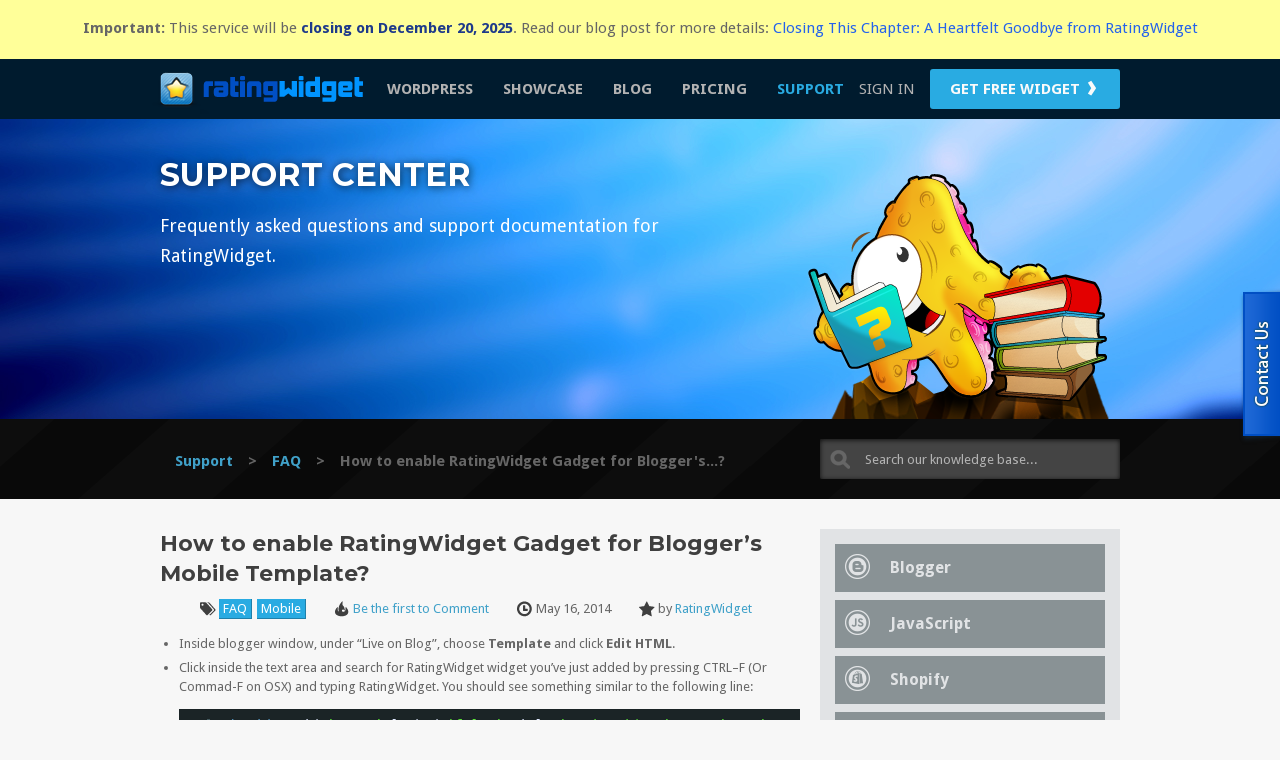

--- FILE ---
content_type: text/html
request_url: https://secure.rating-widget.com/support/faq/how-to-enable-ratingwidget-gadget-for-bloggers-mobile-template/
body_size: 19226
content:
<!DOCTYPE html PUBLIC "-//W3C//DTD XHTML 1.0 Strict//EN" "http://www.w3.org/TR/xhtml1/DTD/xhtml1-strict.dtd"><!--
██████╗  █████╗ ████████╗██╗███╗   ██╗ ██████╗ ██╗    ██╗██╗██████╗  ██████╗ ███████╗████████╗
██╔══██╗██╔══██╗╚══██╔══╝██║████╗  ██║██╔════╝ ██║    ██║██║██╔══██╗██╔════╝ ██╔════╝╚══██╔══╝
██████╔╝███████║   ██║   ██║██╔██╗ ██║██║  ███╗██║ █╗ ██║██║██║  ██║██║  ███╗█████╗     ██║
██╔══██╗██╔══██║   ██║   ██║██║╚██╗██║██║   ██║██║███╗██║██║██║  ██║██║   ██║██╔══╝     ██║
██║  ██║██║  ██║   ██║   ██║██║ ╚████║╚██████╔╝╚███╔███╔╝██║██████╔╝╚██████╔╝███████╗   ██║
╚═╝  ╚═╝╚═╝  ╚═╝   ╚═╝   ╚═╝╚═╝  ╚═══╝ ╚═════╝  ╚══╝╚══╝ ╚═╝╚═════╝  ╚═════╝ ╚══════╝   ╚═╝
-->
<html>
    <head>
        <meta http-equiv="Content-Type" content="text/html; charset=utf-8">
        <meta http-equiv="Lang" content="en">
        <meta name="viewport" content="width=960" />
        
        <link rel="shortcut icon" type="image/ico" href="/favicon.ico" />
        <!--<link rel="image_src" href="//img.rating-widget.com/rw.fbshare.png" />-->
        
        <meta name="description" content="">
        <meta property="og:description" content="" />
        <meta property="og:title" content="How to enable RatingWidget Gadget for Blogger's Mobile Template? | RatingWidget Help Center" />
        <meta property="og:type" content="website" />
        <meta property="og:image" content="//img.rating-widget.com/website/pages/support/featured.jpg" />
        <meta property="og:url" content="https://rating-widget.com/support/faq/how-to-enable-ratingwidget-gadget-for-bloggers-mobile-template/" />
        
        <link rel="canonical" href="https://rating-widget.com/support/how-to-enable-ratingwidget-gadget-for-bloggers-mobile-template/" />
        
        <title>How to enable RatingWidget Gadget for Blogger's Mobile Template? | RatingWidget Help Center</title>

<link rel="stylesheet" type="text/css" href="//css.rating-widget.com/website/common.css?v=291" />
<link rel="stylesheet" type="text/css" href="//css.rating-widget.com/website/common-sass.css?v=291" />
<link rel="stylesheet" type="text/css" href="https://fonts.googleapis.com/css?family=Droid+Sans:400,700|Montserrat:700,400" />
<link rel="stylesheet" type="text/css" href="//css.rating-widget.com/website/pages/support.css?v=291" />
<script src="//code.jquery.com/jquery-1.8.3.min.js" type="text/javascript"></script>
<script src="//js.rating-widget.com/init.js?v=291" type="text/javascript"></script>
<script src="//js.rating-widget.com/action.js?v=291" type="text/javascript"></script>
<script src="//js.rating-widget.com/rw/page.js?v=291" type="text/javascript"></script>
<script src="//js.rating-widget.com/rw/user.js?v=291" type="text/javascript"></script>
<script src="//js.rating-widget.com/rw/prototype.js?v=291" type="text/javascript"></script>
<script src="//js.rating-widget.com/website/controls/notification.js?v=291" type="text/javascript"></script>
<script src="//js.rating-widget.com/website/pages/support.js?v=291" type="text/javascript"></script>
<script src="//js.rating-widget.com/website/controls/expandable.js?v=291" type="text/javascript"></script>
<script src="//js.rating-widget.com/vendors/jquery/waypoints/waypoints.min.js?v=291" type="text/javascript"></script>
<script src="//js.rating-widget.com/vendors/jquery/waypoints/sticky-elements/waypoints-sticky.min.js?v=291" type="text/javascript"></script>
<script src="//connect.facebook.net/en_US/all.js" type="text/javascript"></script>
<script src="//js.rating-widget.com/website/login.js?v=291" type="text/javascript"></script>
<script src="//js.rating-widget.com/website/controls/signin-window.js?v=291" type="text/javascript"></script>
<script src="//js.rating-widget.com/website/controls/contact.js?v=291" type="text/javascript"></script>

        <script type="text/javascript">
    var _gaq = _gaq || [];
    var pluginUrl = '//www.google-analytics.com/plugins/ga/inpage_linkid.js';
    _gaq.push(['_require', 'inpage_linkid', pluginUrl]);
    _gaq.push(['_setAccount', 'UA-20070413-1']);
    _gaq.push(['_setAllowLinker', true]);
    _gaq.push(['_setDomainName', '.rating-widget.com']);
    _gaq.push(['_trackPageview']);

    (function() {
        var ga = document.createElement('script'); ga.type = 'text/javascript'; ga.async = true;
        ga.src = ('https:' == document.location.protocol ? 'https://' : 'http://') + 'stats.g.doubleclick.net/dc.js';
        var s = document.getElementsByTagName('script')[0]; s.parentNode.insertBefore(ga, s);
    })();
</script>                <!--Start Kampyle Exit-Popup Code--> 
<script type="text/javascript">
    var k_push_vars = {
        "display_after": 30,
        "view_percentage": 40,
        "popup_font_color": "#000000",
        "popup_background": "#ffffff",
        "popup_separator": "#D4E2F0",
        "header": "Your feedback is important to us!",
        "question": "Would you be willing to give us a short (1 minute) feedback?",
        "footer": "Thank you for helping us improve our website",
        "remind": "Remind me later",
        "remind_font_color": "#3882C3",    
        "yes": "Yes",
        "no": "No",
        "text_direction": "ltr",
        "images_dir": "http://cf.kampyle.com/",
        "yes_background": "#76AC78",
        "no_background": "#8D9B86",
        "site_code": 5474328
    }
</script>
<!--End Kampyle Exit-Popup Code-->                <!--[if gte IE 9]>
            <style type="text/css">
                .rw-gradient {
                    filter: none !important;
                }
            </style>
        <![endif]-->
        <!--[if lt IE 9]>
            <script type="text/javascript">
                document.createElement('header');
                document.createElement('nav');
                document.createElement('section');
                document.createElement('article');
                document.createElement('aside');
                document.createElement('footer');
                document.createElement('hgroup');
            </script>
        <![endif]-->    
    </head>
    <body itemscope itemtype="http://schema.org/WebPage"  class="rw-layout-main rw-context-support">
        <div id="rw_service_closure_sticky_notice">
            <strong>Important:</strong> This service will be <span>closing on December 20, 2025</span>.
            Read our blog post for more details: <a href="https://rating-widget.com/blog/goodbye-ratingwidget/">Closing This Chapter: A Heartfelt Goodbye from RatingWidget</a>
        </div>
        <!--<input type="hidden" name="_ts" value="" />
        <input type="hidden" name="_secure" value="" />-->
                <!-- Yandex.Metrika counter -->
<script type="text/javascript">
(function (d, w, c) {
    (w[c] = w[c] || []).push(function() {
        try {
            w.yaCounter24440996 = new Ya.Metrika({id:24440996,
                    webvisor:true,
                    clickmap:true,
                    trackLinks:true,
                    accurateTrackBounce:true,
                    trackHash:true});
        } catch(e) { }
    });

    var n = d.getElementsByTagName("script")[0],
        s = d.createElement("script"),
        f = function () { n.parentNode.insertBefore(s, n); };
    s.type = "text/javascript";
    s.async = true;
    s.src = (d.location.protocol == "https:" ? "https:" : "http:") + "//mc.yandex.ru/metrika/watch.js";

    if (w.opera == "[object Opera]") {
        d.addEventListener("DOMContentLoaded", f, false);
    } else { f(); }
})(document, window, "yandex_metrika_callbacks");
</script>
<!-- /Yandex.Metrika counter -->                <div id="rw_service_closure_sticky_notice">
    <strong>Important:</strong> This service will be <span>closing on December 20, 2025</span>.
    Read our blog post for more details: <a href="https://rating-widget.com/blog/goodbye-ratingwidget/">Closing This Chapter: A Heartfelt Goodbye from RatingWidget</a>
</div>
<section id="wrap_section">
    <header>
    <nav>
        <div class="rw-ui-content-container">
            <a id="header_logo" href="/" title="Home"><img src="//img.rating-widget.com/website/layout/header-logo.png" alt="RatingWidget Logo" /></a>
            <ul class="nav-left">
                <!--<li><a href="">Customize</a></li>-->
                <li><a href="/wordpress-plugin/" title="Rating-Widget WordPress Plugin">WordPress</a></li>
                <li><a href="/showcase/" title="Customer Showcase">Showcase</a></li>
                <li><a href="/blog/" title="Blog">Blog</a></li>
                <li><a href="/pricing/" title="Pricing">Pricing</a></li>
                <li class="selected"><a href="/support/" title="Support Center">Support</a></li>
                <!--<li><a href="">Features</a></li>-->
                <!--<li><a href="">Advertisers</a></li>-->
            </ul>
            <ul class="nav-right">
                            <li><a style="font-weight: normal;" class="trigger-signin" href="https://rating-widget.com/signin/" onclick="return false;">Sign In</a></li>
                <li><a class="cta" href="https://rating-widget.com/get/rating/" title="Get your FREE Widget">Get Free Widget <sub>&#8250;</sub></a></li>
                        </ul>
        </div>
    </nav>
</header>
<script type="text/javascript">
(function(){
    var 
        _header,
        _stuck = function (e)
        {
            if ($(window).scrollTop() > 80)
                _header.addClass('stuck');
            else
                _header.removeClass('stuck');
        };
    $(document).ready(function(){
        _header = $('#wrap_section > header');
        $(window).scroll(_stuck);
        setTimeout(_stuck, 500);
    });
})();
</script>    <div>
        <div class="rw-ui-section-container" id="cover">
    <section>
        <header>
            <h1>Support Center</h1>
            <h2>Frequently asked questions and support documentation for RatingWidget.</h2>
        </header>
    </section>
    <i id="starfish"></i>
</div>
<div id="platform" class="rw-ui-section-container rw-ui-cover-hr">
    <section>
        <div>
            <a class="logo" href="/" title="Home"><img src="/img/website/pages/support/logo.png" alt="" /></a>
            <div class="search-box">
    <form id="search" action="/support/search/#platform" method="get" autocomplete="off">
        <input name="q" type="search" value="" placeholder="Search our knowledge base..." tabindex="1" autocomplete="off" maxlength="240" />
    </form>
</div>            <div class="address-bar">
    <ul>
        <li itemscope itemtype="http://data-vocabulary.org/Breadcrumb">
                        <a itemprop="url" href="/support/#platform"><span itemprop="title">Support</span></a><b>&gt;</b>
                    </li>        <li itemscope itemtype="http://data-vocabulary.org/Breadcrumb">
                        <a itemprop="url" href="/support/faq/#platform"><span itemprop="title">FAQ</span></a><b>&gt;</b>
                    </li>        <li itemscope itemtype="http://data-vocabulary.org/Breadcrumb">
                        <span itemprop="title">How to enable RatingWidget Gadget for Blogger's...?</span>
                    </li>    </ul>
</div>        </div>
    </section>
</div>
<div id="main" class="rw-ui-section-container">
    <section>
        <div>
            <div id="sidebar">
                                <section class="categories-section clearfix">
    <div>
        <ul class="categories">
                         
                         
                         
                                    <li>
                <div class="category blogger">
                    <a href="/support/blogger/#platform"><i></i><span>Blogger</span></a>
                </div>
            </li>
             
                         
                         
                         
                                    <li>
                <div class="category javascript">
                    <a href="/support/javascript/#platform"><i></i><span>JavaScript</span></a>
                </div>
            </li>
             
                         
                         
                         
                         
                         
                         
                         
                                    <li>
                <div class="category shopify">
                    <a href="/support/shopify/#platform"><i></i><span>Shopify</span></a>
                </div>
            </li>
             
                         
                         
                                    <li>
                <div class="category wix">
                    <a href="/support/wix/#platform"><i></i><span>WiX</span></a>
                </div>
            </li>
             
                                    <li>
                <div class="category wordpress">
                    <a href="/support/wordpress/#platform"><i></i><span>WordPress</span></a>
                </div>
            </li>
             
             
                         
                         
                         
                         
                         
                         
                         
                         
                         
                                    <li>
                <div class="category other">
                    <a href="/support/other/#platform"><i></i><span>Other</span></a>
                </div>
            </li>
             
        </ul>
    </div>
</section>                <section class="categories-section clearfix">
    <div>
        <ul class="categories">
                                    <li>
                <div class="category account">
                    <a href="/support/account/#platform"><i></i><span>Account</span></a>
                </div>
            </li>
             
                                    <li>
                <div class="category analytics">
                    <a href="/support/analytics/#platform"><i></i><span>Analytics</span></a>
                </div>
            </li>
             
                                    <li>
                <div class="category bbpress">
                    <a href="/support/bbpress/#platform"><i></i><span>bbPress</span></a>
                </div>
            </li>
             
                         
                                    <li>
                <div class="category customization">
                    <a href="/support/customization/#platform"><i></i><span>Customization</span></a>
                </div>
            </li>
             
                                    <li>
                <div class="category features-functionality">
                    <a href="/support/features-functionality/#platform"><i></i><span>Features &amp; Functionality</span></a>
                </div>
            </li>
             
                                    <li>
                <div class="category general">
                    <a href="/support/general/#platform"><i></i><span>General</span></a>
                </div>
            </li>
             
                         
                                    <li>
                <div class="category management-dashboard">
                    <a href="/support/management-dashboard/#platform"><i></i><span>Management Dashboard</span></a>
                </div>
            </li>
             
                         
                                    <li>
                <div class="category payments">
                    <a href="/support/payments/#platform"><i></i><span>Payments</span></a>
                </div>
            </li>
             
                                    <li>
                <div class="category performance">
                    <a href="/support/performance/#platform"><i></i><span>Performance</span></a>
                </div>
            </li>
             
                                    <li>
                <div class="category platforms">
                    <a href="/support/platforms/#platform"><i></i><span>Platforms</span></a>
                </div>
            </li>
             
                                    <li>
                <div class="category premium-features">
                    <a href="/support/premium-features/#platform"><i></i><span>Premium Features</span></a>
                </div>
            </li>
             
                                    <li>
                <div class="category rich-snippets">
                    <a href="/support/rich-snippets/#platform"><i></i><span>Rich-Snippets</span></a>
                </div>
            </li>
             
                         
                                    <li>
                <div class="category top-rated-widget">
                    <a href="/support/top-rated-widget/#platform"><i></i><span>Top-Rated Widget</span></a>
                </div>
            </li>
             
                                    <li>
                <div class="category troubleshooting">
                    <a href="/support/troubleshooting/#platform"><i></i><span>Troubleshooting</span></a>
                </div>
            </li>
             
                         
                         
             
        </ul>
    </div>
</section>            </div>
            <div id="content">
<article class="post single hentry" id="post-103">
    <header class="entry-header">
        <h1 class="entry-title">How to enable RatingWidget Gadget for Blogger&#8217;s Mobile Template?</h1>
                <div class="entry-meta clearfix">
            <ul>
                <li class="meta-tags">
                    <i></i>
                    <div class="item-data">
                                                <ul>
                                                    <li><a href="/support/faq/#platform">FAQ</a></li>
                                                    <li><a href="/support/mobile/#platform">Mobile</a></li>
                                                </ul>
                    </div>
                </li>
                <li class="meta-comments">
                    <i></i>
                    <div class="item-data">
                        <a href="https://rating-widget.com/support/how-to-enable-ratingwidget-gadget-for-bloggers-mobile-template/#respond" title="Comment on How to enable RatingWidget Gadget for Blogger&#8217;s Mobile Template?"><span class="leave-reply">Be the first to Comment</span></a>                    </div>
                </li>
                <li class="meta-date">
                    <i></i>
                    <div class="item-data">
                    <time class="entry-date updated" title="9:53 am" datetime="2014-05-16T09:53:40+00:00">May 16, 2014</time>                    </div>
                </li>
                <li class="meta-author vcard author">
                    <i></i>
                    <div class="item-data fn">
                        by <a rel="author" href="https://plus.google.com/+RatingWidget" target="_blank">RatingWidget</a>
                    </div>
                </li>
            </ul>
        </div>
    </header>
    <div class="entry-content">
        <ul>
<li>Inside blogger window, under &#8220;Live on Blog&#8221;, choose <b>Template</b> and click <b>Edit HTML</b>.</li>
<li>Click inside the text area and search for RatingWidget widget you&#8217;ve just added by pressing CTRL–F (Or Commad-F on OSX) and typing RatingWidget. You should see something similar to the following line:
<pre class="brush: xml; title: ; notranslate" title="">&lt;b:widget id='HTML1' locked='false' title='RatingWidget' type='HTML'&gt;</pre>
<p>Your element&#8217;s id attribute might be a little different (e.g. id=&#8217;HTML2&#8242;).</li>
<li>Add <b>mobile=&#8217;yes&#8217;</b> to enable RatingWidget on your mobile template. The new line should look like this:
<pre class="brush: xml; title: ; notranslate" title="">&lt;b:widget id='HTML1' mobile='yes' locked='false' title='RatingWidget' type='HTML'&gt;</pre>
</li>
<li>Click <b>Save Template</b> and the ratings should now work on your mobile view.</li>
</ul>
    </div>
    <footer class="entry-footer entry-meta">
        <div class="rw-ui-container rw-urid-1040"></div>
    </footer>
</article>
<div id="comments" class="comments-area">
		
	
									<div id="respond" class="comment-respond">
				<h3 id="reply-title" class="comment-reply-title">Leave a Comment <small><a rel="nofollow" id="cancel-comment-reply-link" href="/support/faq/how-to-enable-ratingwidget-gadget-for-bloggers-mobile-template/#respond" style="display:none;">Cancel reply</a></small></h3>
									<form action="https://rating-widget.com/support/wp-comments-post.php" method="post" id="commentform" class="comment-form">
																			Your email address will not be published.							<p class="comment-form-author"><label for="author">Name <span class="required">*</span></label> <input id="author" name="author" type="text" value="" size="30" aria-required='true' /></p>
<p class="comment-form-email"><label for="email">Email <span class="required">*</span></label> <input id="email" name="email" type="text" value="" size="30" aria-required='true' /></p>
<p class="comment-form-url"><label for="url">Website</label> <input id="url" name="url" type="text" value="" size="30" /></p>
												<p class="comment-form-comment"><label for="comment">Comment</label> <textarea id="comment" name="comment" cols="45" rows="8" aria-required="true"></textarea></p>						<p class="form-allowed-tags">You may use these <abbr title="HyperText Markup Language">HTML</abbr> tags and attributes:  <code>&lt;a href=&quot;&quot; title=&quot;&quot;&gt; &lt;abbr title=&quot;&quot;&gt; &lt;acronym title=&quot;&quot;&gt; &lt;b&gt; &lt;blockquote cite=&quot;&quot;&gt; &lt;cite&gt; &lt;code&gt; &lt;del datetime=&quot;&quot;&gt; &lt;em&gt; &lt;i&gt; &lt;q cite=&quot;&quot;&gt; &lt;strike&gt; &lt;strong&gt; </code></p>						<p class="form-submit">
							<button name="submit" id="submit" class="primary large"><span>Post Comment <sub>›</sub></span></button>
							<input type='hidden' name='comment_post_ID' value='103' id='comment_post_ID' />
<input type='hidden' name='comment_parent' id='comment_parent' value='0' />
						</p>
						
<!-- Anti-spam plugin v.5.5 wordpress.org/plugins/anti-spam/ -->
		<p class="antispam-group antispam-group-q" style="clear: both;">
			<label>Current ye@r <span class="required">*</span></label>
			<input type="hidden" name="antspm-a" class="antispam-control antispam-control-a" value="2025" />
			<input type="text" name="antspm-q" class="antispam-control antispam-control-q" value="5.5" autocomplete="off" />
		</p>
		<p class="antispam-group antispam-group-e" style="display: none;">
			<label>Leave this field empty</label>
			<input type="text" name="antspm-e-email-url-website" class="antispam-control antispam-control-e" value="" autocomplete="off" />
		</p>
					</form>
							</div><!-- #respond -->
			
</div>            </div>
        </div>
    </section>
</div>
<script type="text/javascript">(function(d, t, e, m){
    
    // Async Rating-Widget initialization.
    window.RW_Async_Init = function(){
                
        RW.init({
            huid: "153600",
            uid: "859ff582b96b002920f38760c56b4b17",
            options: {"size":"large","style":"custom","imgUrl":{"ltr":"\/\/img.rating-widget.com\/website\/pages\/support\/thumbs-arrows.png"},"type":"nero","showReport":false,"advanced":{"text":{"rateThis":"I found this question helpful","like":"Helpful","dislike":"Not Helpful"}}} 
        });
        RW.render();
    };
        // Append Rating-Widget JavaScript library.
    var rw, s = d.getElementsByTagName(e)[0], id = "rw-js",
        l = d.location, ck = "Y" + t.getFullYear() + 
        "M" + t.getMonth() + "D" + t.getDate(), p = l.protocol,
        f = ((l.search.indexOf("DBG=") > -1) ? "" : ".min"),
        a = ("https:" == p ? "secure." + m + "js/" : "js." + m);
    if (d.getElementById(id)) return;              
    rw = d.createElement(e);
    rw.id = id; rw.async = true; rw.type = "text/javascript";
    rw.src = p + "//" + a + "external" + f + ".js?ck=" + ck;
    s.parentNode.insertBefore(rw, s);
    }(document, new Date(), "script", "rating-widget.com/"));</script>
    </div>
    <footer>
    <div class="social-channels">
        <div class="rw-ui-content-container">
            <div>
                <h5>Follow us</h5>
                <ul>
                    <li><a href="/blog/" title="Follow our Blog"><i class="blog"></i></a></li>
                    <li><a href="https://www.facebook.com/rating.widget" title="Follow on Facebook"><i class="facebook"></i></a></li>
                    <li><a href="https://twitter.com/ratingwidget" title="Follow on Twitter"><i class="twitter"></i></a></li>
                    <li><a rel="publisher" href="https://plus.google.com/+RatingWidget" title="Follow on Google+"><i class="googleplus"></i></a></li>
                    <li><a href="http://www.linkedin.com/company/1856639" title="Follow on LinkedIn"><i class="linkedin"></i></a></li>
                    <li><a href="https://www.youtube.com/ratingwidget" title="Follow on YouTube"><i class="youtube"></i></a></li>
                </ul>
            </div>
        </div>
    </div>
    <div class="rw-ui-content-container">
        <ul>
            <li>
                <h5>Product</h5>
                <ul>
                    <li><a href="/showcase/" title="Customer Showcase">Customer Showcase</a></li>
                    <li><a href="/pricing/wordpress/" title="WordPress Plugin">WordPress Pricing</a></li>
                    <li><a href="/pricing/" title="Pricing">Pricing</a></li>
                    <li><a href="/help-translate/" title="Help Localizing Rating-Widget">Language Database</a></li>
                    <li><a href="/contribute-rating-design/" title="Contribute Rating-Widget Design">Designs Database</a></li>
                    <li><a href="http://docs.rw.apiary.io" target="_blank" title="API Documentation">API Documentation</a></li>
                    <li><a href="https://github.com/RatingWidget/php-sdk/" target="_blank" title="PHP SDK">PHP SDK</a></li>
                    <li><a href="http://monitor.rating-widget.com" target="_blank" title="Monitor Service">System Status</a></li>
                </ul>
            </li>
            <li>
                <h5>Platforms</h5>
                <ul>
                    <li><a href="/wordpress-plugin/" title="RatingWidget WordPress Plugin">WordPress Plugin</a></li>
                    <li><a href="/get/rating/blogger/#editor" title="RatingWidget Blogger Gadget">Blogger Gadget</a></li>
                    <li><a href="/get/rating/tumblr/#editor" title="RatingWidget Tumblr Add-On">Tumblr Add-On</a></li>
	                <li><a href="/get/rating/squarespace/#editor" title="RatingWidget Squarespace Add-On">Squarespace Add-On</a></li>
	                <li><a href="http://shop.rating-widget.com/" title="RatingWidget Shopify App">Shopify App</a></li>
                    <li><a href="/get/rating/addthis/#editor" title="RatingWidget for AddThis">AddThis Extension</a></li>
                    <li><a href="/get/rating/zepo/#editor" title="RatingWidget Zepo.in App">Zepo App</a></li>
                    <li><a href="http://www.wix.com/app-market/ratingwidget/overview" target="_blank" title="RatingWidget WiX App">WiX App</a></li>
                    <li><a href="/get/rating/jquery/#editor" title="RatingWidget jQuery">jQuery</a></li>
                    <li><a href="/get/rating/weebly/#editor" title="RatingWidget for Weebly">Weebly</a></li>
                </ul>
            </li>
            <li>
                <h5>Support</h5>
                <ul>
                    <li><a href="/support/faq/" title="FAQ">FAQ</a></li>
                    <li><a href="/documentation/" title="Rating-Widget Documentation">Documentation</a></li>
                    <li><a href="/contact/" title="Contact Us">Contact Us</a></li>
                    <!--<li><a href="#">Support Forum</a></li>-->
                    <!--<li><a href="#">Open a Ticket</a></li>-->
                    <li><a href="/change-log/" title="Rating-Widget Change-Log">Change Log</a></li>
                    <div class="search-box" itemscope itemtype="http://schema.org/WebSite">
                        <meta itemprop="url" content="https://rating-widget.com/"/>
                        <form itemprop="potentialAction" itemscope itemtype="http://schema.org/SearchAction" action="/support/search/">
                            <meta itemprop="target" content="https://rating-widget.com/support/search/?q={query}#platform"/>
                            <input itemprop="query" type="text" name="query" required placeholder="Search knowledge base..."/>
                            <input type="submit" value="Search"/>
                        </form>
                    </div>
                </ul>
            </li>
            <li>
                <h5>Company</h5>
                <ul>
                    <!--<li><a href="#">About Us</a></li>-->
                    <!--<li><a href="#">Team</a></li>-->
                    <li><a href="/press/">Press</a></li>
                    <li><a href="/contact/" title="Contact">Contact</a></li>
                    <!--<li><a href="#">Logos &amp; Assets</a></li>-->
                    <li><a href="/blog/" title="Blog">Blog</a></li>
                </ul>
            </li>
            <li>
                <h5>Privacy</h5>
                <ul>
                    <!--<li><a href="#">What You Should Know</a></li>-->
                    <li><a href="/privacy/" title="Privacy Polict">Privacy Policy</a></li>
                    <li><a href="/terms-of-use/" title="Terms of Use">Terms of Service</a></li>
                </ul>
            </li>
        </ul>
<!--        <img class="rackspace" src="--><!--" alt="Powered by Rackspace Hosting" />-->
        <div style="clear: both;"> </div>
    </div>
</footer>    <div class="modal dark sticky" style="display: none;">
    <section id="register" class="message sticky register">
        <header class="dark">
            <h4>Create Account</h4>
            <span class="switch-but"><b>Already registered?</b> <a href="#">Sign in</a></span>
                    <i class="close"></i>
                </header>
        <div>
            <div class="site-input">
                <div class="site-section">
                    <label class="iconed-input site"><i class="site"></i><input type="text" name="domain" value="" placeholder="Your Site Address (E.g http://my.address.com)" /></label>
                    <p>For localhost simply use http://localhost (you can edit the address later).</p>
                    <label class="iconed-input site-title" style="display: none;"><i class="site"></i><input type="text" name="title" value="" placeholder="Your Site Title" /></label>
                </div>
                <div class="category-section">
                    <label class="iconed-input category"><i class="category"></i><select name="category">
                        <option value="-1">Select Category</option>
                        <optgroup label="Official Categories">
                                                    <option value="1">Adult</option>
                                                    <option value="2">Art</option>
                                                    <option value="3">Automobiles</option>
                                                    <option value="4">Beauty</option>
                                                    <option value="5">Business</option>
                                                    <option value="259">eCommerce</option>
                                                    <option value="6">Entertainment</option>
                                                    <option value="7">Fashion</option>
                                                    <option value="8">Finance</option>
                                                    <option value="9">Fitness</option>
                                                    <option value="10">Food</option>
                                                    <option value="11">Games</option>
                                                    <option value="12">Health</option>
                                                    <option value="13">Home & Family</option>
                                                    <option value="14">Humor</option>
                                                    <option value="15">Internet Marketing</option>
                                                    <option value="16">Kids & Teens</option>
                                                    <option value="17">LifeStyle</option>
                                                    <option value="18">Music</option>
                                                    <option value="19">News</option>
                                                    <option value="20">Parenting</option>
                                                    <option value="21">Photography</option>
                                                    <option value="23">Poetry & Literature</option>
                                                    <option value="22">Pornography</option>
                                                    <option value="24">Religion & Spirituality</option>
                                                    <option value="25">Soccer</option>
                                                    <option value="26">Society</option>
                                                    <option value="27">Sports</option>
                                                    <option value="28">Technology</option>
                                                    <option value="29">Travel</option>
                                                    <option value="30">Weddings</option>
                                                </optgroup>
                        <optgroup label="User's Categories">
                                                    <option value="976">(I wont tell)</option>
                                                    <option value="888">123</option>
                                                    <option value="31">3D Graphics</option>
                                                    <option value="860">abc</option>
                                                    <option value="771">About My Hometown</option>
                                                    <option value="738">Academic</option>
                                                    <option value="146">Accomodation</option>
                                                    <option value="619">Activ-Gra</option>
                                                    <option value="640">Adult Stories</option>
                                                    <option value="768">Advertisement</option>
                                                    <option value="247">Advertising</option>
                                                    <option value="582">Advice</option>
                                                    <option value="840">Affiliate</option>
                                                    <option value="850">Agriculture - Instant Lawn</option>
                                                    <option value="904">Albania</option>
                                                    <option value="851">ali</option>
                                                    <option value="656">all</option>
                                                    <option value="908">Almost Gallery</option>
                                                    <option value="985">amozesh</option>
                                                    <option value="957">AMV's, Animes e Mangas</option>
                                                    <option value="741">andet</option>
                                                    <option value="100">Android</option>
                                                    <option value="905">Animali</option>
                                                    <option value="937">Animals</option>
                                                    <option value="135">anime</option>
                                                    <option value="105">Anime Music</option>
                                                    <option value="258">Anime Pornography</option>
                                                    <option value="942">Animes e Mangas</option>
                                                    <option value="678">Annuities</option>
                                                    <option value="683">App Store</option>
                                                    <option value="708">application</option>
                                                    <option value="796">Architecture & Design</option>
                                                    <option value="243">arimia</option>
                                                    <option value="625">Army Surplus</option>
                                                    <option value="647">Art and Music  Program</option>
                                                    <option value="793">article</option>
                                                    <option value="934">articles</option>
                                                    <option value="855">Articles Directories</option>
                                                    <option value="784">Articles Directory</option>
                                                    <option value="748">asdf</option>
                                                    <option value="902">assessorament lingÃ¼Ã­stic i tecnologia</option>
                                                    <option value="106">Association</option>
                                                    <option value="700">Astronomy</option>
                                                    <option value="732">AutÃ´nomos</option>
                                                    <option value="62">Auto</option>
                                                    <option value="753">Aviation Q+A</option>
                                                    <option value="979">awareness</option>
                                                    <option value="227">Bantu dengan Like ya..</option>
                                                    <option value="225">Bantu Kami dengan Like ya..</option>
                                                    <option value="85">Beer</option>
                                                    <option value="861">Biography</option>
                                                    <option value="873">bla</option>
                                                    <option value="54">Blend</option>
                                                    <option value="205">Blended Learning</option>
                                                    <option value="245">Blog</option>
                                                    <option value="199">Blog technologiczny</option>
                                                    <option value="820">Blogging</option>
                                                    <option value="809">blogs</option>
                                                    <option value="715">Boat Detailing Supplies</option>
                                                    <option value="803">boats</option>
                                                    <option value="153">boek</option>
                                                    <option value="774">Bons Plans</option>
                                                    <option value="938">Bonsai</option>
                                                    <option value="907">Book</option>
                                                    <option value="858">Book Blog</option>
                                                    <option value="80">Books</option>
                                                    <option value="755">Bouw</option>
                                                    <option value="814">Brasil</option>
                                                    <option value="168">Breeds</option>
                                                    <option value="818">Browser Assistant</option>
                                                    <option value="78">Car Keyless Remote</option>
                                                    <option value="237">Career Management</option>
                                                    <option value="725">carnaval</option>
                                                    <option value="92">Casino</option>
                                                    <option value="242">catamarans</option>
                                                    <option value="103">cá»­a chá»‘ng chÃ¡y</option>
                                                    <option value="238">Celebrities</option>
                                                    <option value="802">Cerita </option>
                                                    <option value="107">Charity</option>
                                                    <option value="239">Chat</option>
                                                    <option value="44">Chat Room</option>
                                                    <option value="952">chem</option>
                                                    <option value="730">china</option>
                                                    <option value="162">Cigar Reviews</option>
                                                    <option value="896">cine</option>
                                                    <option value="770">cine y series</option>
                                                    <option value="628">Cinema</option>
                                                    <option value="635">city</option>
                                                    <option value="874">Civil Engineering</option>
                                                    <option value="887">Class Assignment</option>
                                                    <option value="45">Class Brands</option>
                                                    <option value="865">classifide</option>
                                                    <option value="806">Classified</option>
                                                    <option value="910">Classifieds + Buy / Sell</option>
                                                    <option value="131">Cleaning Services</option>
                                                    <option value="779">Club</option>
                                                    <option value="810">Coffee shop</option>
                                                    <option value="884">Collection</option>
                                                    <option value="757">Coments</option>
                                                    <option value="646">Comics</option>
                                                    <option value="706">commercial refrigeration</option>
                                                    <option value="704">Community </option>
                                                    <option value="655">Community manangent</option>
                                                    <option value="953">Competition</option>
                                                    <option value="191">Computer</option>
                                                    <option value="681">Computer Guides</option>
                                                    <option value="668">Computer Servies and Repair Centre</option>
                                                    <option value="213">computer software</option>
                                                    <option value="966">computer tricks</option>
                                                    <option value="769">concurso</option>
                                                    <option value="169">Conspiracy</option>
                                                    <option value="125">Consulting</option>
                                                    <option value="788">ConsultorÃ­a - Desarrollo de Software a medida â€“ Soporte</option>
                                                    <option value="101">consumer electronics</option>
                                                    <option value="964">Cooking</option>
                                                    <option value="155">Cosplay</option>
                                                    <option value="58">Coupon</option>
                                                    <option value="854">coupons</option>
                                                    <option value="719">cours de musique</option>
                                                    <option value="909">Craft</option>
                                                    <option value="961">Creative Design</option>
                                                    <option value="202">Creativity Training</option>
                                                    <option value="33">Credit / Debt & Loans</option>
                                                    <option value="807">Criticisms</option>
                                                    <option value="747">crochet</option>
                                                    <option value="797">Custom</option>
                                                    <option value="867">cvxc</option>
                                                    <option value="727">Cycling Tours</option>
                                                    <option value="196">Dance</option>
                                                    <option value="679">Dating</option>
                                                    <option value="182">Dating sites</option>
                                                    <option value="951">Debates</option>
                                                    <option value="864">Dedetizadora em Americana</option>
                                                    <option value="853">delivery service</option>
                                                    <option value="781">demo site</option>
                                                    <option value="798">Design</option>
                                                    <option value="188">Design, Development & Photography</option>
                                                    <option value="978">designers</option>
                                                    <option value="935">Developer testing</option>
                                                    <option value="161">Developpement personnel</option>
                                                    <option value="815">di tate</option>
                                                    <option value="759">Diamante</option>
                                                    <option value="780">diary</option>
                                                    <option value="925">DilekÃ§e Ã–rnekleri</option>
                                                    <option value="69">directory</option>
                                                    <option value="70">discount</option>
                                                    <option value="982">diverse</option>
                                                    <option value="53">Diversion</option>
                                                    <option value="267">divertissement</option>
                                                    <option value="893">Documentary</option>
                                                    <option value="963">Dog Training</option>
                                                    <option value="241">dogs</option>
                                                    <option value="661">download</option>
                                                    <option value="185">Downloads</option>
                                                    <option value="932">Ð”Ð¾ÑÐºÐ° Ð¾Ð±ÑŠÑÐ²Ð»ÐµÐ½Ð¸Ð¹</option>
                                                    <option value="775">Ð–ÐµÐ½ÑÐºÐ¸Ð¹ Ð¶ÑƒÑ€Ð½Ð°Ð»</option>
                                                    <option value="643">Ð˜Ð½Ñ‚ÐµÑ€Ð½ÐµÑ‚ Ð¿Ð¾Ñ€Ñ‚Ð°Ð» </option>
                                                    <option value="912">Ð¡ÐºÐ°Ð·ÐºÐ¸</option>
                                                    <option value="252">Ð¢Ñ€ÑƒÐ´Ð¾Ð²Ðµ Ð½Ð°Ð²Ñ‡Ð°Ð½Ð½Ñ</option>
                                                    <option value="653">E learning</option>
                                                    <option value="662">e-Learning</option>
                                                    <option value="826">Ebook</option>
                                                    <option value="121">Ebooks</option>
                                                    <option value="97">ecigarettes</option>
                                                    <option value="696">Economy</option>
                                                    <option value="39">Education</option>
                                                    <option value="825">educational</option>
                                                    <option value="989">electronic&computer</option>
                                                    <option value="60">EMS</option>
                                                    <option value="221">engineering</option>
                                                    <option value="695">Enoteca</option>
                                                    <option value="751">Escort</option>
                                                    <option value="805">Eventlocations</option>
                                                    <option value="179">Events Dortmund</option>
                                                    <option value="193">Everything</option>
                                                    <option value="929">f</option>
                                                    <option value="723">Faith in Politics</option>
                                                    <option value="933">Fansite</option>
                                                    <option value="249">FAQ</option>
                                                    <option value="219">FejlesztÃ©s</option>
                                                    <option value="282">film</option>
                                                    <option value="109">Film - Videogiochi</option>
                                                    <option value="680">film festivals</option>
                                                    <option value="73">Film, Art, Music</option>
                                                    <option value="777">Filme</option>
                                                    <option value="983">Filmek, Sorozatok</option>
                                                    <option value="903">Filmes</option>
                                                    <option value="891">fishing</option>
                                                    <option value="76">Florist</option>
                                                    <option value="988">foroum</option>
                                                    <option value="669">Forum</option>
                                                    <option value="630">forum and download</option>
                                                    <option value="871">Frases</option>
                                                    <option value="743">Free Ads</option>
                                                    <option value="714">Free Online Stuff</option>
                                                    <option value="111">Freebies</option>
                                                    <option value="845">Freelance</option>
                                                    <option value="866">frisbee golf</option>
                                                    <option value="650">Friseur</option>
                                                    <option value="702">fuck off</option>
                                                    <option value="645">Fun</option>
                                                    <option value="848">FX</option>
                                                    <option value="786">gallery</option>
                                                    <option value="857">game</option>
                                                    <option value="889">Game & PC</option>
                                                    <option value="627">game and software</option>
                                                    <option value="165">game mobile</option>
                                                    <option value="689">Game/images</option>
                                                    <option value="701">Gameing</option>
                                                    <option value="626">gaming</option>
                                                    <option value="253">Gaming Community</option>
                                                    <option value="126">Gaming Laptops and Accessories</option>
                                                    <option value="257">Gay Pornography</option>
                                                    <option value="886">Gear</option>
                                                    <option value="216">general</option>
                                                    <option value="163">General Gaming</option>
                                                    <option value="699">Gifts</option>
                                                    <option value="973">Gigigity</option>
                                                    <option value="772">gilan shenasi</option>
                                                    <option value="79">Global Economy</option>
                                                    <option value="127">GNU Linux</option>
                                                    <option value="88">Goverment</option>
                                                    <option value="46">Government</option>
                                                    <option value="51">Graphic Design</option>
                                                    <option value="172">Ground Support Equipment</option>
                                                    <option value="883">Groups</option>
                                                    <option value="969">gub</option>
                                                    <option value="122">Guia</option>
                                                    <option value="713">Guides & News technology</option>
                                                    <option value="968">guild</option>
                                                    <option value="762">Guns</option>
                                                    <option value="140">Hacks</option>
                                                    <option value="232">Hand Works</option>
                                                    <option value="754">Happiness</option>
                                                    <option value="862">Hate speech</option>
                                                    <option value="648">health insurance</option>
                                                    <option value="761">Health, Home and Business for busy moms</option>
                                                    <option value="852">Healthcare</option>
                                                    <option value="804">Holla</option>
                                                    <option value="82">home & garden</option>
                                                    <option value="263">Home Improvement</option>
                                                    <option value="712">Homepage</option>
                                                    <option value="283">Hostels</option>
                                                    <option value="773">hosting</option>
                                                    <option value="651">Hotel</option>
                                                    <option value="256">Hotmail</option>
                                                    <option value="918">hydroponics</option>
                                                    <option value="895">industrie</option>
                                                    <option value="735">information</option>
                                                    <option value="187">Information Based</option>
                                                    <option value="763">Informations</option>
                                                    <option value="868">InformÃ¡tica</option>
                                                    <option value="177">Ingenieros</option>
                                                    <option value="670">inne</option>
                                                    <option value="210">Inspirational</option>
                                                    <option value="641">interior design</option>
                                                    <option value="692">Internet</option>
                                                    <option value="698">Internet Web Pages</option>
                                                    <option value="821">Intranet</option>
                                                    <option value="189">intrattenimento</option>
                                                    <option value="208">iPad Accessories</option>
                                                    <option value="87">iran</option>
                                                    <option value="993">iraq</option>
                                                    <option value="729">islamic</option>
                                                    <option value="74">IT</option>
                                                    <option value="240">IT & art</option>
                                                    <option value="152">IT TIps</option>
                                                    <option value="880">itinerari storici</option>
                                                    <option value="214">Job</option>
                                                    <option value="917">Job & Career</option>
                                                    <option value="194">Jobs</option>
                                                    <option value="948">jokes</option>
                                                    <option value="264">Ju Jutsu</option>
                                                    <option value="652">KabarÃ©</option>
                                                    <option value="995">Ki?isel</option>
                                                    <option value="994">Ki?isel Blog</option>
                                                    <option value="958">KiÅŸisel</option>
                                                    <option value="991">KiÅŸisel Blog</option>
                                                    <option value="198">knowledge</option>
                                                    <option value="119">koleksi</option>
                                                    <option value="972">Komentar anda</option>
                                                    <option value="844">Kozijnen</option>
                                                    <option value="841">kultura</option>
                                                    <option value="118">Law</option>
                                                    <option value="631">Lawer</option>
                                                    <option value="175">League Ranking</option>
                                                    <option value="897">Learning</option>
                                                    <option value="722">Libros</option>
                                                    <option value="733">Life</option>
                                                    <option value="228">Like aku dong</option>
                                                    <option value="224">Linux</option>
                                                    <option value="659">Listing</option>
                                                    <option value="800">Literatura</option>
                                                    <option value="688">Literature</option>
                                                    <option value="206">live radio</option>
                                                    <option value="231">locksmith</option>
                                                    <option value="184">London</option>
                                                    <option value="799">Loodgieter</option>
                                                    <option value="233">mactan</option>
                                                    <option value="104">Magazine</option>
                                                    <option value="157">management</option>
                                                    <option value="639">Manga</option>
                                                    <option value="981">mangutuba</option>
                                                    <option value="636">Marijuana</option>
                                                    <option value="215">Marine Boating</option>
                                                    <option value="900">Marketplace</option>
                                                    <option value="99">Marseille</option>
                                                    <option value="977">Massage</option>
                                                    <option value="984">Mazhabi</option>
                                                    <option value="40">Media</option>
                                                    <option value="226">Media Server</option>
                                                    <option value="246">Medicine</option>
                                                    <option value="875">Meeting website</option>
                                                    <option value="879">MEGA links</option>
                                                    <option value="767">meme</option>
                                                    <option value="150">Memoirs and Writing</option>
                                                    <option value="143">menuiseries et stores</option>
                                                    <option value="703">Military</option>
                                                    <option value="190">Minecraft</option>
                                                    <option value="752">Minecraft-Server Blog</option>
                                                    <option value="186">Misc</option>
                                                    <option value="945">Mix</option>
                                                    <option value="170">mobile</option>
                                                    <option value="43">Mobile Applications Development and Technology</option>
                                                    <option value="690">mods</option>
                                                    <option value="787">module</option>
                                                    <option value="742">Mold Removal</option>
                                                    <option value="846">Money Making</option>
                                                    <option value="823">Monstercraft</option>
                                                    <option value="766">moonstruck</option>
                                                    <option value="236">Motorbikes</option>
                                                    <option value="921">Motorcyle Tires</option>
                                                    <option value="936">MOUNTAIN LIVING</option>
                                                    <option value="93">Movie</option>
                                                    <option value="68">Movies</option>
                                                    <option value="954">Muckrakery</option>
                                                    <option value="145">Multi Site Blogging</option>
                                                    <option value="885">Multi Theme</option>
                                                    <option value="75">Mundo hipotecario</option>
                                                    <option value="142">Musica</option>
                                                    <option value="77">myblog</option>
                                                    <option value="50">MyLittlePony</option>
                                                    <option value="778">mysite</option>
                                                    <option value="831">Natural</option>
                                                    <option value="269">Network Marketing</option>
                                                    <option value="89">News portal</option>
                                                    <option value="98">NGO</option>
                                                    <option value="892">Nightlife</option>
                                                    <option value="959">NLP Coaching</option>
                                                    <option value="745">No profit</option>
                                                    <option value="171">Non-profit</option>
                                                    <option value="924">NotÃ­cias</option>
                                                    <option value="211">obelisk</option>
                                                    <option value="882">ofonoch.sk</option>
                                                    <option value="112">online directory</option>
                                                    <option value="812">Online Portal Manipur Help-line</option>
                                                    <option value="137">Online Shop</option>
                                                    <option value="859">online shopping</option>
                                                    <option value="744">Opinion</option>
                                                    <option value="91">opportunitues</option>
                                                    <option value="81">Optic</option>
                                                    <option value="876">organisation</option>
                                                    <option value="156">Organization</option>
                                                    <option value="923">oszukani</option>
                                                    <option value="928">Otaku</option>
                                                    <option value="154">Other</option>
                                                    <option value="911">Otzivy</option>
                                                    <option value="801">Packaging</option>
                                                    <option value="922">Paid To Click Review</option>
                                                    <option value="64">Park</option>
                                                    <option value="949">party</option>
                                                    <option value="147">Party Entertainment</option>
                                                    <option value="201">Peace News</option>
                                                    <option value="665">pelotudeces</option>
                                                    <option value="123">Personal</option>
                                                    <option value="128">Personal Development and Money</option>
                                                    <option value="808">Personal Experiences</option>
                                                    <option value="906">personel site</option>
                                                    <option value="750">Pet Transportation</option>
                                                    <option value="32">Pets</option>
                                                    <option value="176">Pharmaceutical</option>
                                                    <option value="764">Philosophy</option>
                                                    <option value="931">Photo Retail</option>
                                                    <option value="693">Photogherapher</option>
                                                    <option value="838">photographer rating</option>
                                                    <option value="836">Pic</option>
                                                    <option value="901">pick</option>
                                                    <option value="133">Picture sharing</option>
                                                    <option value="644">place</option>
                                                    <option value="181">po</option>
                                                    <option value="914">Poetic </option>
                                                    <option value="974">Poetry</option>
                                                    <option value="634">Poetry By John P. Boyle</option>
                                                    <option value="740">Poetry, and Expressions</option>
                                                    <option value="47">Poker</option>
                                                    <option value="710">PolÃ­tica</option>
                                                    <option value="96">Police</option>
                                                    <option value="36">Politic</option>
                                                    <option value="711">Politica</option>
                                                    <option value="41">Politics</option>
                                                    <option value="666">Politika</option>
                                                    <option value="164">Porn</option>
                                                    <option value="102">Portal</option>
                                                    <option value="223">Portal Regional</option>
                                                    <option value="167">Post</option>
                                                    <option value="59">posts</option>
                                                    <option value="789">Poultry</option>
                                                    <option value="881">power</option>
                                                    <option value="195">PreDB</option>
                                                    <option value="207">Presidential History</option>
                                                    <option value="940">press</option>
                                                    <option value="847">price</option>
                                                    <option value="266">Printcenter</option>
                                                    <option value="955">Private</option>
                                                    <option value="217">Professional Development</option>
                                                    <option value="716">Profiles</option>
                                                    <option value="664">promotion</option>
                                                    <option value="124">Promotional embroidery, clothing and textile</option>
                                                    <option value="130">Promotional Products</option>
                                                    <option value="947">psdmaroc</option>
                                                    <option value="642">Public Libraries</option>
                                                    <option value="971">Public Relations</option>
                                                    <option value="795">Purchase</option>
                                                    <option value="113">Q&A</option>
                                                    <option value="129">Quality of Life</option>
                                                    <option value="736">Racing Game Kit for Unity</option>
                                                    <option value="765">radio</option>
                                                    <option value="756">radio program</option>
                                                    <option value="724">Random</option>
                                                    <option value="65">ranking system</option>
                                                    <option value="720">rating</option>
                                                    <option value="828">Rating/Review</option>
                                                    <option value="66">Ratings</option>
                                                    <option value="684">RC</option>
                                                    <option value="117">reading</option>
                                                    <option value="84">Real Estate</option>
                                                    <option value="839">realstate</option>
                                                    <option value="67">realty</option>
                                                    <option value="813">Recipes</option>
                                                    <option value="824">Recreation</option>
                                                    <option value="697">Reference</option>
                                                    <option value="234">Rehber</option>
                                                    <option value="218">Relationships</option>
                                                    <option value="672">relig</option>
                                                    <option value="623">religion</option>
                                                    <option value="785">Remodeling, Renovations, Construction</option>
                                                    <option value="624">renting services</option>
                                                    <option value="671">Research</option>
                                                    <option value="52">Restaurant</option>
                                                    <option value="183">Resume/CV </option>
                                                    <option value="149">Reviews</option>
                                                    <option value="718">Riquor</option>
                                                    <option value="38">Roleplay</option>
                                                    <option value="944">San Diego Transportation Limos Buses Sedans Shuttle Service</option>
                                                    <option value="734">Sandbox</option>
                                                    <option value="837">sante naturelle</option>
                                                    <option value="663">sargarmi</option>
                                                    <option value="230">Satu like kamu sangat berharga buat saya</option>
                                                    <option value="782">Scentsy</option>
                                                    <option value="134">school</option>
                                                    <option value="166">school mass murder</option>
                                                    <option value="151">Science</option>
                                                    <option value="970">Sciencetalks</option>
                                                    <option value="622">Scootmobile</option>
                                                    <option value="816">sdfsdfdsf</option>
                                                    <option value="254">Search Engine Directory</option>
                                                    <option value="159">Security, Video Surveliance</option>
                                                    <option value="832">Self</option>
                                                    <option value="709">Self-Development</option>
                                                    <option value="178">Seminar</option>
                                                    <option value="790">Senior Citizen Club</option>
                                                    <option value="56">SEO</option>
                                                    <option value="83">Services</option>
                                                    <option value="34">Sex</option>
                                                    <option value="139">Shia Islam</option>
                                                    <option value="110">ships</option>
                                                    <option value="222">Shop blog</option>
                                                    <option value="57">Shopping</option>
                                                    <option value="204">Short Stories</option>
                                                    <option value="192">Silesia</option>
                                                    <option value="943">sindical</option>
                                                    <option value="531">Site </option>
                                                    <option value="863">Sjamanisme</option>
                                                    <option value="49">Social</option>
                                                    <option value="633">Social Dynamics</option>
                                                    <option value="829">Social Guanare</option>
                                                    <option value="160">Social Media</option>
                                                    <option value="63">Social Network</option>
                                                    <option value="141">Social services/community</option>
                                                    <option value="737">Social, Politic, Fun, News</option>
                                                    <option value="95">Software</option>
                                                    <option value="913">Software Development</option>
                                                    <option value="739">Songwriting</option>
                                                    <option value="843">Speleology</option>
                                                    <option value="872">Spiritual Motivational Speaking</option>
                                                    <option value="728">Spirituality</option>
                                                    <option value="649">Sports/Fanclub</option>
                                                    <option value="138">sreaming</option>
                                                    <option value="960">Stickers</option>
                                                    <option value="927">Story</option>
                                                    <option value="915">Strippers</option>
                                                    <option value="200">study</option>
                                                    <option value="685">SubversiÃ³n</option>
                                                    <option value="637">Survival/Preparedness</option>
                                                    <option value="265">sustainability</option>
                                                    <option value="114">Swimming Pool</option>
                                                    <option value="197">Tabletop Wargame</option>
                                                    <option value="174">Tajrobiyat</option>
                                                    <option value="941">Tango</option>
                                                    <option value="869">Tattoos</option>
                                                    <option value="268">taxi</option>
                                                    <option value="115">tÃ³picos forum</option>
                                                    <option value="920">Teachers</option>
                                                    <option value="37">Teaching</option>
                                                    <option value="776">Tech</option>
                                                    <option value="220">Teen Idols</option>
                                                    <option value="987">Tekloji</option>
                                                    <option value="173">Telephone Number Tracking</option>
                                                    <option value="760">Telephone Services</option>
                                                    <option value="86">test</option>
                                                    <option value="811">test categ delete later</option>
                                                    <option value="746">teste</option>
                                                    <option value="660">Testes</option>
                                                    <option value="71">Testimonial</option>
                                                    <option value="132">The best life rules</option>
                                                    <option value="930">Themes</option>
                                                    <option value="244">Tierhilfe</option>
                                                    <option value="849">tip</option>
                                                    <option value="946">Top ten everything</option>
                                                    <option value="783">Tourism</option>
                                                    <option value="898">touriste</option>
                                                    <option value="890">Tours & Travel</option>
                                                    <option value="262">Toys</option>
                                                    <option value="657">trabajo</option>
                                                    <option value="72">treba</option>
                                                    <option value="878">truyen tre em</option>
                                                    <option value="916">TSIO</option>
                                                    <option value="967">Tutoriales Etc.</option>
                                                    <option value="48">Tutorials</option>
                                                    <option value="251">TV & HomeVideo Series</option>
                                                    <option value="749">Tv show</option>
                                                    <option value="835">Tweaks</option>
                                                    <option value="717">twitter</option>
                                                    <option value="834">uncatagrogy</option>
                                                    <option value="0">Unknown</option>
                                                    <option value="731">user rating</option>
                                                    <option value="629">UsÅ‚ugi Czyszczenia </option>
                                                    <option value="992">Ù…Ø·Ø§Ù„Ø¹Ø§Øª ÙØ±Ù‡Ù†Ú¯ÛŒ</option>
                                                    <option value="919">varios</option>
                                                    <option value="61">Vegyes</option>
                                                    <option value="877">Vendita e assistenza Electtrodomestici FamagliaBlog </option>
                                                    <option value="819">Veteran Politics</option>
                                                    <option value="148">video</option>
                                                    <option value="792">Video Blog</option>
                                                    <option value="894">Video Games</option>
                                                    <option value="42">Video Sharing</option>
                                                    <option value="939">videogames</option>
                                                    <option value="791">Videos</option>
                                                    <option value="926">Vinyl Decals</option>
                                                    <option value="255">Violence</option>
                                                    <option value="120">Virtual Assistance</option>
                                                    <option value="899">visitore</option>
                                                    <option value="687">Vliegtuig maatschapijen</option>
                                                    <option value="707">Vllage</option>
                                                    <option value="827">voice artist</option>
                                                    <option value="856">Voting</option>
                                                    <option value="136">warez</option>
                                                    <option value="212">Watches</option>
                                                    <option value="203">wealth management</option>
                                                    <option value="108">Weather</option>
                                                    <option value="658">Web design</option>
                                                    <option value="116">Web Development</option>
                                                    <option value="638">Web development & Design resources</option>
                                                    <option value="229">Web Directories</option>
                                                    <option value="965">web-design</option>
                                                    <option value="980">webhosting</option>
                                                    <option value="248">website</option>
                                                    <option value="817">Wedding</option>
                                                    <option value="35">Welt und Hobby</option>
                                                    <option value="721">Westervoort</option>
                                                    <option value="956">Wildlife Safaris,Beach Holidays & Mountain Climbing</option>
                                                    <option value="250">wine</option>
                                                    <option value="260">WiX</option>
                                                    <option value="794">Won't be CENSORED here.</option>
                                                    <option value="55">Woocommerce</option>
                                                    <option value="870">Woodworking</option>
                                                    <option value="158">WordPress</option>
                                                    <option value="654">work</option>
                                                    <option value="180">Writing</option>
                                                    <option value="986">www.shahrekadkan.ir</option>
                                                    <option value="90">Yellow Pages</option>
                                                    <option value="842">yiyecek icecek</option>
                                                    <option value="667">YouTube rating</option>
                                                    <option value="94">ZdjÄ™cia</option>
                                                    <option value="962">Zonnebrillen</option>
                                                    <option value="144">ÅŸehirler hakkÄ±nda</option>
                                                    <option value="726">×ž××ž×¨×™×</option>
                                                    <option value="235">Ø§Ø³Ù„Ø§Ù…ÛŒ</option>
                                                    <option value="833">Ø¨ÙˆØ§Ø¨Ø© Ù…ØµØ±</option>
                                                    <option value="758">ØªÙØ±ÛŒØ­ Ùˆ Ø³Ø±Ú¯Ø±Ù…ÛŒ</option>
                                                    <option value="830">Ø®Ù„Ø§Ù‚ÛŒØª Creativity</option>
                                                    <option value="209">Ø®Ø¨Ø±</option>
                                                    <option value="990">Ø³ÛŒØ³ØªÙ… Ø§Ø¹Ù„Ø§Ù… Ø­Ø±ÛŒÙ‚</option>
                                                </optgroup>
                    </select></label>
                </div>
            </div>
                    <div class="social-signin">
                <div class="section-separator">
                    <hr>
                    <span>Activate with</span>
                </div>
                <div>
                    <button class="google" data-url="https://accounts.google.com/o/oauth2/auth?response_type=code&redirect_uri=http%3A%2F%2Frating-widget.com%2Faction%2Fwebsite%2Fuser%2Fsignin%2Fgoogle.php&client_id=1077095386550.apps.googleusercontent.com&scope=https%3A%2F%2Fwww.googleapis.com%2Fauth%2Fuserinfo.profile+https%3A%2F%2Fwww.googleapis.com%2Fauth%2Fuserinfo.email&access_type=offline&approval_prompt=force"></button>
                    <button class="linkedin" data-url="https://www.linkedin.com/uas/oauth2/authorization?response_type=code&client_id=gnewa7s38j19&scope=r_basicprofile+r_emailaddress&state=69234bfdbd1eb6.52888648&redirect_uri=http%3A%2F%2Frating-widget.com%2Faction%2Fwebsite%2Fuser%2Fsignin%2Flinkedin.php"></button>
                    <button class="facebook" data-url="https://www.facebook.com/dialog/oauth?client_id=230520603773713&redirect_uri=http%3A%2F%2Frating-widget.com%2Faction%2Fwebsite%2Fuser%2Fsignin%2Ffacebook.php&state=4fbc215eae4b579cfcc6c62be7f2e5cc&scope=email"></button>
                </div>
            </div>
            <div class="section-separator pass-recover-hidden">
                <hr>
                <span>Or</span>
            </div>
            <div>
                <label class="iconed-input name"><i class="name"></i><input type="text" name="name" value="" placeholder="First and Last Name" /></label>
                <p class="instructions pass-recover-only">Enter your email below and we will send you a link to reset your password.</p>
                <label class="iconed-input"><i class="email"></i><input type="email" name="email" value="" placeholder="Your Email Address" /></label>
                <p style="display: none;" class="email-desc">We ask your email for you to be able to log in your management dashboard. The email will be also used to keep you informed about maintenance and new updates.</p>
                <label class="iconed-input password"><i class="password"></i><input type="password" name="password" value="" placeholder="Set your Password" /><a class="password-recovery-trigger" href="#">Forgot your password?</a></label>
                <p class="pass-recover-only">
                    <b>Important:</b> If you registered for RatingWidget by connecting via Facebook, Google or LinkedIn, please <a class="trigger-signin-internal" href="/signin/">Sign In</a> via that service before retrieving your password.
                </p>
            </div>
            <p class="pass-sent-only">
                We've sent a message to your email address. Please click the link in the message to reset your password.
                <br><br>
                <a class="trigger-signin-internal" href="/signin/">Return to Sign In</a>
            </p>
        </div>
        <footer>
            <button class="primary large"><span>Create Account <sub>&#8250;</sub></span></button>
                    <p class="terms">By clicking "CREATE ACCOUNT", you certify that you are at least 13 years old,<br>and agree to our <a href="/privacy/" target="_blank">Privacy Policy</a> and <a href="/terms-of-use/" target="_blank">Terms of Service</a>.</p>
                </footer>
    </section>
</div>
    <div class="modal dark sticky" style="display: none;"><section id="contact_form" class="message sticky">
    <header class="dark">
        <h4>Have questions? We're happy to help!</h4>
                <i class="close"></i>
        <i class="starfish"></i>
            </header>
    <div>
        <fieldset>
            <input name="security" type="hidden" value="s_secure=8bc4a7bdc49277e3a82ac6c0355fac82&s_ts=1763920893">
	        <input name="site_id" type="hidden" value="other">
	        <input name="user_id" type="hidden" value="">
            <label class="iconed-input name"><i class="name"></i><input type="text" name="name" value="" placeholder="First and Last Name" /></label>
            <label class="iconed-input"><i class="email"></i><input type="email" name="email" value="" placeholder="Your Email Address" /></label>
            <label class="iconed-input">
                <i class="msg"></i>
                <select name="subject">
	                <option value="">Select Subject</option>
                                    <option value="General Feedback">General Feedback</option>
                                    <option value="Feature Request">Feature Request</option>
                                    <option value="Rich-Snippets">Rich-Snippets</option>
                                    <option value="Report an Issue">Report an Issue</option>
                                    <option value="Customization">Customization</option>
                                    <option value="Pre-Sale">Pre-Sale</option>
                                    <option value="Quote Request">Quote Request</option>
                                    <option value="Bulk Pricing">Bulk Pricing</option>
                                    <option value="Press">Press</option>
                                    <option value="Other">Other</option>
                                </select>
            </label>
			            <label class="iconed-input site other-site" style=""><i class="site"></i><input type="text" name="domain" value="" placeholder="Your Site Address (E.g http://my.address.com)" /></label>
            <label class="iconed-input">
                <i class="platform"></i>
                <select name="platform">
                    <option value="" data-platform-id="">Select Platform</option>
                                    <option value="WordPress" data-platform-id="wordpress">WordPress</option>
                                    <option value="Blogger" data-platform-id="blogger">Blogger</option>
                                    <option value="WiX" data-platform-id="wix">WiX</option>
                                    <option value="Weebly" data-platform-id="weebly">Weebly</option>
                                    <option value="Squarespace" data-platform-id="squarespace">Squarespace</option>
                                    <option value="Shopify" data-platform-id="shopify">Shopify</option>
                                    <option value="Tumblr" data-platform-id="tumblr">Tumblr</option>
                                    <option value="AddThis" data-platform-id="addthis">AddThis</option>
                                    <option value="jQuery" data-platform-id="jquery">jQuery</option>
                                    <option value="JavaScript" data-platform-id="javascript">JavaScript</option>
                                    <option value="Zepo" data-platform-id="zepo">Zepo</option>
                                    <option value="other">Other</option>
                </select>
            </label>
			            <label id="contact_msg" class="iconed-input">
                <i class="edit"></i>
                <textarea name="message" cols="44" rows="10" placeholder="Your Message, Question or Feedback"></textarea>
            </label>
            <p style="margin-top: 10px;"><b>Note:</b> If you have a question about a specific page on your site, please add a link to the relevant page which has the ratings code already embedded.</p>
            <label class="iconed-input site relevant-page-url"><i class="site"></i><input type="text" name="link" value="" placeholder="Relevant Page on Your Site (E.g. http://my.address.com/page-with-ratings/)"></label>
            <div id="rw_captcha_container" style="display: none;"></div>
        </fieldset>
        <div class="message-sent">
            <p>Your message has been sent! We'll get back to you within one business day.</p>
            <h5>Be AWESOME and spread the word:</h5>
        </div>
    </div>
    <footer>
        <button class="primary large"><span>Submit <sub>&#8250;</sub></span></button>
        <div class="social-buttons">
            <a href="https://twitter.com/intent/tweet?text=Check+out+%40RatingWidget%2C+free+%26+easy+way+to+add+star+ratings+for+your+website.+http%3A%2F%2Fratingwidget.com%2Fget%2Frating%2F" target="_blank"><button class="twitter"><i></i> Tweet</button></a>
            <a href="https://www.facebook.com/sharer/sharer.php?s=100&p[url]=http%3A%2F%2Fratingwidget.com%2Fget%2Frating%2F&p[title]=Check out @RatingWidget, free & easy way to add star ratings for your site. http://ratingwidget.com/get/rating/" target="_blank"><button class="facebook"><i></i> Share</button></a>
            <a href="/cdn-cgi/l/email-protection#[base64]"><button class="email"><i></i> Email to Friend</button></a>
        </div>
    </footer>
</section>
</div></section>
<a id="contact_tab" class="trigger-contact" title="Contact Us"></a>
<a id="contact_tab_mobile" href="/contact/" title="Contact Us"></a>                <script data-cfasync="false" src="/cdn-cgi/scripts/5c5dd728/cloudflare-static/email-decode.min.js"></script><script type='text/javascript' src='https://rating-widget.com/support/wp-content/plugins/syntaxhighlighter/syntaxhighlighter3/scripts/shCore.js?ver=3.0.9'></script>
<script type='text/javascript' src='https://rating-widget.com/support/wp-content/plugins/syntaxhighlighter/syntaxhighlighter3/scripts/shBrushXml.js?ver=3.0.9'></script>
<script type='text/javascript'>
	(function(){
		var corecss = document.createElement('link');
		var themecss = document.createElement('link');
		var corecssurl = "https://rating-widget.com/support/wp-content/plugins/syntaxhighlighter/syntaxhighlighter3/styles/shCore.css?ver=3.0.9";
		if ( corecss.setAttribute ) {
				corecss.setAttribute( "rel", "stylesheet" );
				corecss.setAttribute( "type", "text/css" );
				corecss.setAttribute( "href", corecssurl );
		} else {
				corecss.rel = "stylesheet";
				corecss.href = corecssurl;
		}
		document.getElementsByTagName("head")[0].insertBefore( corecss, document.getElementById("syntaxhighlighteranchor") );
		var themecssurl = "https://rating-widget.com/support/wp-content/plugins/syntaxhighlighter/syntaxhighlighter3/styles/shThemeRDark.css?ver=3.0.9";
		if ( themecss.setAttribute ) {
				themecss.setAttribute( "rel", "stylesheet" );
				themecss.setAttribute( "type", "text/css" );
				themecss.setAttribute( "href", themecssurl );
		} else {
				themecss.rel = "stylesheet";
				themecss.href = themecssurl;
		}
		//document.getElementById("syntaxhighlighteranchor").appendChild(themecss);
		document.getElementsByTagName("head")[0].insertBefore( themecss, document.getElementById("syntaxhighlighteranchor") );
	})();
	SyntaxHighlighter.config.strings.expandSource = '+ expand source';
	SyntaxHighlighter.config.strings.help = '?';
	SyntaxHighlighter.config.strings.alert = 'SyntaxHighlighter\n\n';
	SyntaxHighlighter.config.strings.noBrush = 'Can\'t find brush for: ';
	SyntaxHighlighter.config.strings.brushNotHtmlScript = 'Brush wasn\'t configured for html-script option: ';
	SyntaxHighlighter.defaults['pad-line-numbers'] = false;
	SyntaxHighlighter.defaults['toolbar'] = false;
	SyntaxHighlighter.all();
</script>
        <script type="text/javascript">
            // This handles the responsive sticky notice and the positioning of the navbar and content container below it.
            (function() {
                // Wrap in an IIFE to avoid global scope pollution. Disconnect the previous observer if it exists.
                if (window.stickyNoticeResizeObserver) {
                    window.stickyNoticeResizeObserver.disconnect();
                    console.log('Disconnected previous ResizeObserver.');
                    delete window.stickyNoticeResizeObserver; // Clean up the global reference
                }

                const stickyNoticeElement = document.getElementById('rw_service_closure_sticky_notice');
                const navbarElement = document.querySelector('header > nav');
                const contentContainerElement = document.querySelector('#wrap_section');

                if (stickyNoticeElement && navbarElement) {
                    // It's important that the navbar element has position: fixed or absolute for the 'top' property to work as expected.
                    const navbarComputedStyle = window.getComputedStyle(navbarElement);
                    if (navbarComputedStyle.position !== 'fixed' && navbarComputedStyle.position !== 'absolute') {
                        console.warn('Navbar element does not have position: fixed or absolute. The script might not work correctly.');
                    }

                    // Remove any static top style that might be interfering before setting up the observer. This ensures the observer's updates are the primary source of the 'top' value.
                    navbarElement.style.top = '';

                    // Also reset content container styles
                    if (contentContainerElement) {
                        contentContainerElement.style.marginTop = '';
                        contentContainerElement.style.paddingTop = '';
                    }

                    const observer = new ResizeObserver(entries => {
                        // Use offsetHeight for total rendered height including padding and borders.
                        const stickyNoticeHeight = stickyNoticeElement.offsetHeight - 2;

                        // Apply the calculated height as the 'top' value for the fixed navbar.
                        navbarElement.style.top = `${stickyNoticeHeight}px`;

                        // Push down the content container by the same amount
                        if (contentContainerElement) {
                            // Check if navbar is fixed/absolute to determine how to push content
                            const navbarComputedStyle = window.getComputedStyle(navbarElement);
                            const navbarHeight = navbarElement.offsetHeight;

                            if (navbarComputedStyle.position === 'fixed' || navbarComputedStyle.position === 'absolute') {
                                // If navbar is fixed, content needs to account for both sticky notice and navbar
                                contentContainerElement.style.marginTop = `${stickyNoticeHeight}px`;
                            } else {
                                // If navbar is not fixed, only account for sticky notice
                                contentContainerElement.style.marginTop = `${stickyNoticeHeight}px`;
                            }
                        }

                        console.log(`ResizeObserver: Adjusted .navbar top to: ${stickyNoticeHeight}px`); // Log for verification.
                        if (contentContainerElement) {
                            console.log(`ResizeObserver: Adjusted #content_container margin-top to: ${contentContainerElement.style.marginTop}`);
                        }

                        // Optional check: If the sticky notice has a bottom margin, you might need to add that to the top calculation if you want a gap between them.
                        const stickyNoticeComputedStyle = window.getComputedStyle(stickyNoticeElement);
                        const stickyNoticeMarginBottom = parseInt(stickyNoticeComputedStyle.marginBottom, 10);
                        if (!isNaN(stickyNoticeMarginBottom) && stickyNoticeMarginBottom > 0) {
                            console.log(`ResizeObserver: Sticky notice has margin-bottom: ${stickyNoticeMarginBottom}px.`);
                            // If you need to account for the margin-bottom: navbarElement.style.top = `${stickyNoticeHeight + stickyNoticeMarginBottom}px`;
                        }
                    });

                    // Start observing the sticky notice element for size changes.
                    observer.observe(stickyNoticeElement);

                    // Optionally, store a reference to the observer if you need to disconnect it later, e.g., when navigating away from the page or cleaning up components.
                    window.stickyNoticeResizeObserver = observer;

                    console.log('ResizeObserver setup complete for sticky notice, navbar, and content container.');

                } else {
                    if (!stickyNoticeElement) {
                        console.warn('Could not find #rw_service_closure_sticky_notice element.');
                    }
                    if (!navbarElement) {
                        console.warn('Could not find .navbar element.');
                    }
                    if (!contentContainerElement) {
                        console.warn('Could not find #content_container element.');
                    }
                }
            })(); // End of IIFE
        </script>
    <script defer src="https://static.cloudflareinsights.com/beacon.min.js/vcd15cbe7772f49c399c6a5babf22c1241717689176015" integrity="sha512-ZpsOmlRQV6y907TI0dKBHq9Md29nnaEIPlkf84rnaERnq6zvWvPUqr2ft8M1aS28oN72PdrCzSjY4U6VaAw1EQ==" data-cf-beacon='{"version":"2024.11.0","token":"588b20612f4945ada2c1d3746dd3a5bb","r":1,"server_timing":{"name":{"cfCacheStatus":true,"cfEdge":true,"cfExtPri":true,"cfL4":true,"cfOrigin":true,"cfSpeedBrain":true},"location_startswith":null}}' crossorigin="anonymous"></script>
</body>
</html>

--- FILE ---
content_type: text/css
request_url: https://css.rating-widget.com/website/common.css?v=291
body_size: 5458
content:
a,abbr,acronym,address,applet,big,blockquote,body,caption,cite,code,dd,del,dfn,div,dl,dt,em,fieldset,font,form,h1,h2,h3,h4,h5,h6,html,iframe,img,ins,kbd,label,legend,object,ol,p,pre,q,s,samp,small,span,strike,strong,sub,sup,table,tbody,td,textarea,tfoot,th,thead,tr,tt,ul,var{margin:0;padding:0;border:0;outline:0;font-weight:inherit;font-style:inherit;font-size:100%;font-family:inherit;vertical-align:baseline;line-height:1em;direction:ltr;color:inherit}button{font-weight:inherit;font-style:inherit;font-size:100%;font-family:inherit;line-height:1em;direction:ltr;color:inherit;margin:0;cursor:pointer}body,html{font-size:13px;height:100%;background-position:center;line-height:1em}a,body,div,input,label,select,span,td,th{font-family:'Droid Sans',Helvetica,sans-serif;text-align:left}p{line-height:1.5em}body{background:#0d0d0d url("//img.rating-widget.com/website/layout/footer-pattern.png");color:#666}body.no-footer{background:#f7f7f7}body.loading{cursor:wait!important}html{width:100%;overflow:auto;overflow-y:auto;background:#f7f7f7}body{overflow:none}input,label{cursor:pointer}.iconed-input,input[type=email],input[type=password],input[type=text],input[type=url],select,textarea{outline:0;-webkit-border-radius:4px;-moz-border-radius:4px;border-radius:4px;height:18px;padding:4px 6px;background-color:#fff;border:1px solid #ccc;-webkit-box-shadow:inset 0 1px 1px rgba(0,0,0,.075);-moz-box-shadow:inset 0 1px 1px rgba(0,0,0,.075);box-shadow:inset 0 1px 1px rgba(0,0,0,.075);-webkit-transition:border linear .4s,box-shadow linear .4s;-moz-transition:border linear .4s,box-shadow linear .4s;-o-transition:border linear .4s,box-shadow linear .4s;transition:border linear .4s,box-shadow linear .4s}input[type=checkbox],input[type=radio]{margin:0;padding:0}input[type=email],input[type=password],input[type=text],input[type=url]{width:206px}select{width:220px;cursor:pointer}option::-moz-focus-inner,option:focus,select::-moz-focus-inner,select:focus,textarea{outline:0;border:none}textarea{height:auto}input[type=file],select{height:28px;line-height:28px}.iconed-input.focus,input:focus,select:focus,textarea:focus{border-color:#0cf;-webkit-box-shadow:0 0 10px #9cebff;-moz-box-shadow:0 0 10px #9cebff;box-shadow:0 0 10px #9cebff}b,strong{font-weight:700}i{font-style:italic}ol,ul{margin:0;list-style:none;list-style-position:outside}ul.rw-ui-list{list-style:disc}ol.rw-ui-list{list-style:decimal}ol.rw-ui-list.rw-ui-spacious li,ul.rw-ui-list.rw-ui-spacious li{margin-bottom:20px}ol.rw-ui-list.rw-ui-spacious li:last-child,ul.rw-ui-list.rw-ui-spacious li:last-child{margin-bottom:0}table{border-collapse:collapse;border-spacing:0}abbr,acronym,fieldset,img{border:0}img{vertical-align:middle}caption,th{text-align:left}a,a span{cursor:pointer;color:#40a1c9;text-decoration:none}a:hover{text-decoration:underline}.clearfix:after,.clearfix:before{display:table;content:"";line-height:0}.clearfix:after{clear:both}#wrap_section{background:#f7f7f7}.rw-ui-section-container{display:block;width:100%}.rw-ui-section-container>section>div,.rw-ui-section-container>section>footer,.rw-ui-section-container>section>header{width:960px;margin:0 auto}.rw-ui-content-container{width:960px;margin:0 auto}.rw-ui-cover-hr{background:#090909 url('//img.rating-widget.com/website/pages/main/testimonials-bkg.png');margin-bottom:30px;width:100%!important}#rw_service_closure_sticky_notice{padding:12px 16px;font-family:'Droid Sans',Helvetica,sans-serif;font-size:15px;line-height:2.5;position:fixed;top:-2px;text-align:center;left:0;right:0;z-index:9999999;height:auto;background-color:#ff9}#rw_service_closure_sticky_notice span{font-weight:600;color:#1e3a8a}#rw_service_closure_sticky_notice a{color:#2563eb;text-decoration:none}#wrap_section{margin-top:60px}#wrap_section>header{background:#001c2f;height:60px}#wrap_section>header #header_logo{display:block;margin-left:-8px;margin-top:5px;float:left;-webkit-transition:all .5s ease-in-out;-moz-transition:all .5s ease-in-out;-o-transition:all .5s ease-in-out;transition:all .5s ease-in-out}#wrap_section>header #header_logo img{-webkit-transition:all .5s ease-in-out;-moz-transition:all .5s ease-in-out;-o-transition:all .5s ease-in-out;transition:all .5s ease-in-out;width:220px;height:50px}#wrap_section>header nav{position:fixed;top:60px;left:0;background:rgba(0,28,47,.9);height:60px;width:100%;z-index:1000;-webkit-transition:all .5s ease-in-out;-moz-transition:all .5s ease-in-out;-o-transition:all .5s ease-in-out;transition:all .5s ease-in-out;font-size:15px;font-weight:700;text-transform:uppercase}#wrap_section>header nav:hover{background:#001c2f;-webkit-box-shadow:0 2px 5px rgba(0,0,0,.5);-moz-box-shadow:0 2px 5px rgba(0,0,0,.5);box-shadow:0 2px 5px rgba(0,0,0,.5)}#wrap_section>header nav li{float:left}#wrap_section>header nav li a{-webkit-transition:all .5s ease-in-out;-moz-transition:all .5s ease-in-out;-o-transition:all .5s ease-in-out;transition:all .5s ease-in-out;color:#b3b3b3;line-height:60px;padding:0 15px;display:block}#wrap_section>header nav li a:hover{color:#29abe2;text-decoration:none}#wrap_section>header nav li.selected a{color:#29abe2}#wrap_section>header nav .rw-ui-content-container{position:relative}#wrap_section>header nav .nav-right{position:absolute;right:0;top:0}#wrap_section>header nav .nav-right .cta{background:#29abe2;color:#fafafa;line-height:40px;margin-top:10px;padding:0 40px 0 20px;-webkit-border-radius:3px;-moz-border-radius:3px;border-radius:3px;-webkit-transition:all .5s ease-in-out;-moz-transition:all .5s ease-in-out;-o-transition:all .5s ease-in-out;transition:all .5s ease-in-out}#wrap_section>header nav .nav-right .cta sub{position:absolute;top:50%;margin-top:-2px;right:22px;font-size:2.1em;vertical-align:sub;line-height:0;-webkit-transition:all .5s ease-in-out;-moz-transition:all .5s ease-in-out;-o-transition:all .5s ease-in-out;transition:all .5s ease-in-out}#wrap_section>header nav .nav-right .cta:hover{background:#1f80aa;color:#fff}#wrap_section>header nav .nav-right .cta:hover sub{right:10px}#wrap_section>header nav .nav-right .cta.super{background:#a9da3a}#wrap_section>header nav .nav-right .cta.super:hover{background:#94be35}#wrap_section>header.stuck{height:40px}#wrap_section>header.stuck #header_logo{margin-top:0}#wrap_section>header.stuck #header_logo img{width:176px;height:40px}#wrap_section>header.stuck nav{height:40px}#wrap_section>header.stuck nav li a{line-height:40px}#wrap_section>header.stuck nav .nav-right .cta{-webkit-border-radius:0;-moz-border-radius:0;border-radius:0;margin-top:4px;line-height:32px}#wrap_section>footer{clear:both;background:#0d0d0d url("//img.rating-widget.com/website/layout/footer-pattern.png");font-size:15px;padding-bottom:20px;margin-top:20px}#wrap_section>footer .rw-ui-content-container{position:relative}#wrap_section>footer .rw-ui-content-container .rackspace{position:absolute;bottom:0;right:60px}#wrap_section>footer .social-channels{background:#020202;border-bottom:1px solid #3a3a3a;height:30px;padding:10px 0;margin-bottom:15px}#wrap_section>footer .social-channels h5{float:left;margin:0 20px 0 0;line-height:30px}#wrap_section>footer .social-channels li{float:left;margin-right:8px}#wrap_section>footer .social-channels li a{padding:2px;display:block;-webkit-border-radius:3px;-moz-border-radius:3px;border-radius:3px;-webkit-transition:all .5s ease-in-out;-moz-transition:all .5s ease-in-out;-o-transition:all .5s ease-in-out;transition:all .5s ease-in-out}#wrap_section>footer .social-channels li a i{display:block;width:26px;height:26px;background:url("//img.rating-widget.com/website/pages/main/social-icons.png");-webkit-transition:background .5s ease-in-out;-moz-transition:background .5s ease-in-out;-o-transition:background .5s ease-in-out;transition:background .5s ease-in-out}#wrap_section>footer .social-channels li a i.facebook{background-position:0 0}#wrap_section>footer .social-channels li a i.twitter{background-position:-36px 0}#wrap_section>footer .social-channels li a i.linkedin{background-position:-72px 0}#wrap_section>footer .social-channels li a i.blog{background-position:-108px 0}#wrap_section>footer .social-channels li a i.googleplus{background-position:-144px 0}#wrap_section>footer .social-channels li a i.youtube{background-position:-180px 0}#wrap_section>footer .social-channels li a:hover{background-color:#fff;-webkit-box-shadow:inset 0 1px 3px rgba(0,0,0,.8);-moz-box-shadow:inset 0 1px 3px rgba(0,0,0,.8);box-shadow:inset 0 1px 3px rgba(0,0,0,.8)}#wrap_section>footer .social-channels li a:hover i.facebook{background-position:0 -26px}#wrap_section>footer .social-channels li a:hover i.twitter{background-position:-36px -26px}#wrap_section>footer .social-channels li a:hover i.linkedin{background-position:-72px -26px}#wrap_section>footer .social-channels li a:hover i.blog{background-position:-108px -26px}#wrap_section>footer .social-channels li a:hover i.googleplus{background-position:-144px -26px}#wrap_section>footer .social-channels li a:hover i.youtube{background-position:-180px -26px}#wrap_section>footer .rw-ui-content-container>ul{clear:both;width:960px;margin:0 auto}#wrap_section>footer .rw-ui-content-container>ul>li{float:left;width:20%}#wrap_section>footer .rw-ui-content-container>ul>li ul{line-height:1.7em}#wrap_section>footer h5{color:#00baff;margin-bottom:15px}#wrap_section>footer a{color:grey;-webkit-transition:color .2s ease-in-out;-moz-transition:color .2s ease-in-out;-o-transition:color .2s ease-in-out;transition:color .2s ease-in-out}#wrap_section>footer a:hover{text-decoration:none;color:#ccc}#wrap_section>footer .search-box input[type=text]{width:125px;background:#222;border-color:#444;color:#fff;margin-top:10px}#wrap_section>footer .search-box input[type=submit]{display:none}a button.primary,button.primary{color:#fff}a button.tertiary,button.tertiary{color:#666}button{border:1px solid;cursor:pointer;-webkit-border-radius:3px;-moz-border-radius:3px;border-radius:3px;font-size:15px;padding:7px;text-align:center;-webkit-transition:padding .1s ease-in-out;-moz-transition:padding .1s ease-in-out;-o-transition:padding .1s ease-in-out;transition:padding .1s ease-in-out;position:relative}button span{position:relative}button sub{position:absolute;top:50%;margin-top:-3px;right:-20px;font-size:2.1em;vertical-align:sub;line-height:0;-webkit-transition:all .1s ease-in-out;-moz-transition:all .1s ease-in-out;-o-transition:all .1s ease-in-out;transition:all .1s ease-in-out}button sup{position:absolute;top:2px;bottom:2px;right:0;background:#d3d3d3;width:22px;border-radius:0 3px 3px 0;z-index:-1;border:2px solid #29abe2;border-left:0;-webkit-transition:right .1s ease-in-out;-moz-transition:right .1s ease-in-out;-o-transition:right .1s ease-in-out;transition:right .1s ease-in-out;background:url('//img.rating-widget.com/widget/loader-14x14.gif') no-repeat center}button.primary sup{border-color:#29abe2}button.loading sup{right:-25px}button.loading sub,button:hover sub{right:-40px}button.primary{background:#29abe2;border-color:#29abe2}button.primary.loading,button.primary:hover{background:#1f80aa;border-color:#1f80aa}button.primary.loading sub{background-image:url('//img.rating-widget.com/website/common/loader/small.gif');font-size:0;width:16px;height:16px;display:block;top:50%;margin-top:-8px}button.tertiary{background:#e6e6e6;border-color:#b3b3b3;color:#666}button.tertiary:hover{background:#b3b3b3;color:#fff}#notifications{position:fixed;right:0;top:30%;width:0}#notifications .notification{width:400px;background:#f2f2f2;position:relative;left:-400px;margin-bottom:20px;-webkit-border-radius:5px 0 0 5px;-moz-border-radius:5px 0 0 5px;border-radius:5px 0 0 5px;-webkit-box-shadow:0 1px 3px rgba(0,0,0,.3);-moz-box-shadow:0 1px 3px rgba(0,0,0,.3);box-shadow:0 1px 3px rgba(0,0,0,.3)}#notifications .notification i.close{background:url('//img.rating-widget.com/website/common/sprite.png') 0 -185px;width:30px;height:30px;position:absolute;cursor:pointer;left:-15px;top:-15px;z-index:1}#notifications .notification i.close:hover{background-position:-30px -185px}#notifications .notification b{position:absolute;padding:8px 9px;-webkit-border-radius:5px 0 0 5px;-moz-border-radius:5px 0 0 5px;border-radius:5px 0 0 5px;border:2px solid #aaa;border-right:0}#notifications .notification b i{width:80px;height:80px;display:block;background:url('//img.rating-widget.com/website/common/notifications-sprite.png')}#notifications .notification .content{padding:20px;margin-left:100px;border:2px solid #aaa;border-width:2px 0;min-height:56px}#notifications .notification .content h3{font-weight:700;margin-bottom:5px}#notifications .notification.success b{background-color:#b0fa1d;background-image:-moz-linear-gradient(left,#c8fa11,#b0fa1d);background-image:-webkit-gradient(linear,0 0,100% 0,from(#c8fa11),to(#b0fa1d));background-image:-webkit-linear-gradient(left,#c8fa11,#b0fa1d);background-image:-o-linear-gradient(left,#c8fa11,#b0fa1d);background-image:linear-gradient(to right,#c8fa11,#b0fa1d);background-repeat:repeat-x}#notifications .notification.success b i{background-position:0 0}#notifications .notification.error b,#notifications .notification.notice b{background-color:#fddb19;background-image:-moz-linear-gradient(left,#febc0d,#fddb19);background-image:-webkit-gradient(linear,0 0,100% 0,from(#febc0d),to(#fddb19));background-image:-webkit-linear-gradient(left,#febc0d,#fddb19);background-image:-o-linear-gradient(left,#febc0d,#fddb19);background-image:linear-gradient(to right,#febc0d,#fddb19);background-repeat:repeat-x}#notifications .notification.error b i,#notifications .notification.notice b i{background-position:-80px 0}#contact_tab,#contact_tab_mobile{width:41px;height:158px;position:fixed;top:40%;right:0;background:url("//img.rating-widget.com/website/common/contact-tab.png");z-index:100}#contact_tab_mobile{display:none}.accordion{border:1px solid #ebebeb;-webkit-border-radius:5px;-moz-border-radius:5px;border-radius:5px}.accordion>li>section>header{background:#858585;border-bottom:1px solid #ebebeb;padding:20px;cursor:pointer;position:relative;-webkit-transition:background .3s ease-in-out;-moz-transition:background .3s ease-in-out;-o-transition:background .3s ease-in-out;transition:background .3s ease-in-out}.accordion>li>section>header:hover{background:#29abe2}.accordion>li>section>header:hover i{background-position:-30px 0}.accordion>li>section>header i{display:block;position:absolute;width:30px;height:30px;top:50%;left:16px;margin-top:-15px;background:url('//img.rating-widget.com/website/common/sprite.png') 0 0}.accordion>li>section>header h3{color:#fff;font-size:18px;text-transform:uppercase;font-family:Montserrat;margin-left:35px}.accordion>li>section>.section-body{height:0;overflow:hidden}.accordion>li:first-child>section>header{-webkit-border-top-left-radius:5px;-moz-border-radius-topleft:5px;border-top-left-radius:5px;-webkit-border-top-right-radius:5px;-moz-border-radius-topright:5px;border-top-right-radius:5px}.accordion>li:last-child>section>header{-webkit-border-bottom-left-radius:5px;-moz-border-radius-bottomleft:5px;border-bottom-left-radius:5px;-webkit-border-bottom-right-radius:5px;-moz-border-radius-bottomright:5px;border-bottom-right-radius:5px}.accordion>li.selected:last-child>section>header{-webkit-border-bottom-left-radius:0;-moz-border-radius-bottomleft:0;border-bottom-left-radius:0;-webkit-border-bottom-right-radius:0;-moz-border-radius-bottomright:0;border-bottom-right-radius:0}.accordion>li.selected>section header{background:#29abe2}.accordion>li.selected>section header i{background-position:-60px 0}.accordion>li.selected>section>.section-body{height:auto;overflow:visible}.radio-group{width:100%;display:block}.radio-group>li{border-right:1px solid #e6e6e6;float:left;min-height:34px;padding:10px 0;text-align:center;font-size:12px;cursor:pointer;position:relative}.radio-group>li:last-child{border-right:0;float:none;width:auto!important}.radio-group>li .selected-border{border-top:4px solid transparent;position:absolute;top:0;left:0;right:-1px}.radio-group>li .item-icon{display:inline-block}.radio-group>li span{display:block;text-align:center}.radio-group>li.selected .selected-border,.radio-group>li:hover .selected-border{border-top-color:#29abe2}.radio-group>li.selected{background:rgba(200,200,200,.1)}.radio-group>li.selected span{color:#29abe2}.radio-group:hover>li:hover{background:#cef;-webkit-box-shadow:0 0 4px rgba(0,0,0,.3);-moz-box-shadow:0 0 4px rgba(0,0,0,.3);box-shadow:0 0 4px rgba(0,0,0,.3)}.radio-group.two-items>li{width:50%}.radio-group.two-items>li:last-child{margin-left:50%}.radio-group.three-items>li{width:33%}.radio-group.three-items>li:last-child{margin-left:67%}.radio-group.four-items>li{width:25%}.radio-group.four-items>li:last-child{margin-left:76.5%}.dropdown-container{position:relative;padding:10px;z-index:1;min-height:24px;background:#f3f3f3;outline:0;cursor:pointer}.dropdown-container .label{height:24px;width:100%;display:table-cell;vertical-align:middle}.dropdown-container .nub{position:absolute;right:0;top:0;bottom:0;width:44px;background:#fafafa}.dropdown-container .nub i{display:block;position:absolute;width:30px;height:15px;top:50%;left:50%;margin:-7px 0 0 -15px;background:url('//img.rating-widget.com/website/common/sprite.png') 0 -60px}.dropdown-container .dropdown{position:absolute;top:100%;left:-75px;right:0;background:#f7f7f7;list-style:none;font-weight:400;max-height:300px;overflow:auto;opacity:0;pointer-events:none}.dropdown-container .dropdown li .dropdown-item,.dropdown-container .dropdown li a.dropdown-item{display:block;text-decoration:none;color:#666;padding:10px 20px 10px 16px;border-left:4px solid transparent}.dropdown-container .dropdown li:hover .dropdown-item,.dropdown-container .dropdown li:hover a{background:#cef;border-left-color:#29abe2}.dropdown-container .dropdown li.selected .dropdown-item,.dropdown-container .dropdown li.selected a{border-left-color:#29abe2;color:#29abe2}.dropdown-container:hover .label{color:#29abe2}.dropdown-container:hover .nub i{background-position:-30px -60px}.dropdown-container.active{z-index:8}.dropdown-container.active .label{color:#29abe2}.dropdown-container.active .nub{-webkit-box-shadow:0 3px 3px rgba(0,0,0,.6);-moz-box-shadow:0 3px 3px rgba(0,0,0,.6);box-shadow:0 3px 3px rgba(0,0,0,.6);background:#f7f7f7}.dropdown-container.active .nub i{background-position:-60px -60px}.dropdown-container.active .dropdown{opacity:1;pointer-events:auto;-webkit-box-shadow:0 3px 3px rgba(0,0,0,.6);-moz-box-shadow:0 3px 3px rgba(0,0,0,.6);box-shadow:0 3px 3px rgba(0,0,0,.6)}.no-opacity .wrapper-dropdown-1 .dropdown,.no-pointerevents .wrapper-dropdown-1 .dropdown{display:none;opacity:1;pointer-events:auto}.no-opacity .wrapper-dropdown-1.active .dropdown,.no-pointerevents .wrapper-dropdown-1.active .dropdown{display:block}.dropdown-container .dropdown.multi-column{padding:5px}.dropdown-container .dropdown.multi-column.mCustomScrollbar{padding:0}.dropdown-container .dropdown.multi-column.mCustomScrollbar .mCSB_container{padding:5px 0 5px 5px}.dropdown-container .dropdown.multi-column li{float:left}.dropdown-container .dropdown.multi-column li .dropdown-item,.dropdown-container .dropdown.multi-column li a{padding:4px 7px 8px 7px;display:inline-block;border-top:4px solid transparent;border-left:0}.dropdown-container .dropdown.multi-column li.selected .dropdown-item,.dropdown-container .dropdown.multi-column li.selected a,.dropdown-container .dropdown.multi-column li:hover .dropdown-item,.dropdown-container .dropdown.multi-column li:hover a{border-top-color:#29abe2}.uniselect-group>li .select-group-item,.uniselect-sub-group>li .select-group-item{min-height:30px;cursor:pointer;padding:15px}.uniselect-group>li .select-group-item input[type=radio],.uniselect-sub-group>li .select-group-item input[type=radio]{display:none}.uniselect-group>li .select-group-item .group-item-icon,.uniselect-group>li .select-group-item>i,.uniselect-sub-group>li .select-group-item .group-item-icon,.uniselect-sub-group>li .select-group-item>i{width:30px;height:30px;display:block;float:left;background:url('//img.rating-widget.com/website/common/sprite.png') 0 -30px}.uniselect-group>li .select-group-item:hover>i,.uniselect-sub-group>li .select-group-item:hover>i{background-position:-30px -30px}.uniselect-group>li .select-group-item .content,.uniselect-sub-group>li .select-group-item .content{display:block;margin-left:45px;line-height:30px}.uniselect-group>li.selected .select-group-item i,.uniselect-sub-group>li.selected .select-group-item i{background-position:-60px -30px}.uniselect-group.small>li .select-group-item,.uniselect-sub-group.small>li .select-group-item{padding:10px;min-height:19px}.uniselect-group.small>li .select-group-item .group-item-icon,.uniselect-group.small>li .select-group-item>i,.uniselect-sub-group.small>li .select-group-item .group-item-icon,.uniselect-sub-group.small>li .select-group-item>i{width:19px;height:19px;display:block;float:left;background-position:-150px -60px}.uniselect-group.small>li .select-group-item:hover>i,.uniselect-sub-group.small>li .select-group-item:hover>i{background-position:-169px -60px}.uniselect-group.small>li .select-group-item .content,.uniselect-sub-group.small>li .select-group-item .content{margin-left:25px;line-height:19px}.uniselect-group.small>li.selected .select-group-item i,.uniselect-sub-group.small>li.selected .select-group-item i{background-position:-188px -60px}.tabs .tabs-nav li{float:left}.tabs .tabs-nav li a{display:block;padding:10px 18px;-webkit-border-radius:5px 5px 0 0;-moz-border-radius:5px 5px 0 0;border-radius:5px 5px 0 0;font-size:16px;font-family:Montserrat;font-weight:700;text-align:center;margin-right:5px;text-decoration:none;color:#666}.tabs .tabs-nav li.selected a{background:#e6e6e6;color:#333}.tabs .tabs-nav li:hover a{background:#e6e6e6}.tabs .tabs-sections{background:#e6e6e6;padding:20px;-webkit-border-radius:0 5px 5px 5px;-moz-border-radius:0 5px 5px 5px;border-radius:0 5px 5px 5px;clear:both}.tabs .prettyprint{margin:0!important}.expandable-section{background:#f0f0f0;-webkit-border-radius:5px;-moz-border-radius:5px;border-radius:5px;padding:20px}.expandable-section>header a{text-decoration:none}.expandable-section>header a h1,.expandable-section>header a h2,.expandable-section>header a h3{margin-left:40px;text-transform:uppercase;font-weight:700;font-size:21px;color:#4d4d4d;line-height:29px}.expandable-section>header a:hover h1,.expandable-section>header a:hover h2,.expandable-section>header a:hover h3{color:#29abe2}.expandable-section>header i{background:url('//img.rating-widget.com/website/common/sprite.png') -150px -30px;display:inline-block;width:30px;height:29px;float:left;cursor:pointer}.expandable-section.expanded>header i{background-position:-180px -30px}.expandable-section hr{border:0;border-top:1px solid #e6e6e6;margin:20px 0}.modal{position:absolute;top:0;right:0;left:0;bottom:0;z-index:1000;background:0 0;background-color:transparent;background-color:rgba(0,0,0,.1);zoom:1;height:100%}.modal.sticky{position:fixed}.modal.light{background:rgba(255,255,255,.7)}.modal.dark{background:rgba(0,0,0,.7)}.message{position:absolute;width:70%;left:15%;top:20%;-webkit-box-shadow:0 0 8px 2px rgba(0,0,0,.3);-moz-box-shadow:0 0 8px 2px rgba(0,0,0,.3);box-shadow:0 0 8px 2px rgba(0,0,0,.3);-webkit-border-radius:5px;-moz-border-radius:5px;border-radius:5px}.message.sticky{position:fixed;width:510px;margin-left:-255px;left:50%}.message.relative{position:relative;width:auto;top:auto;left:auto}.message.relative footer,.message.relative header{-webkit-border-radius:0;-moz-border-radius:0;border-radius:0}.message header{padding:15px;background:#29abe2;-webkit-border-radius:5px 5px 0 0;-moz-border-radius:5px 5px 0 0;border-radius:5px 5px 0 0;position:relative}.message header.dark{background:#534741}.message header h4{font-family:Montserrat;color:#fff;font-size:18px;font-weight:700;display:inline}.message header i.close{background:url('//img.rating-widget.com/website/common/sprite.png') 0 -185px;width:30px;height:30px;position:absolute;cursor:pointer;right:-15px;top:-15px}.message header i.close:hover{background-position:-30px -185px}.message>div{padding:15px 15px 0 15px;background:#f2f2f2}.message .error{color:red;margin-left:15px;font-size:12px;margin-top:10px}.message footer{padding:15px;background:#f2f2f2;-webkit-border-radius:0 0 5px 5px;-moz-border-radius:0 0 5px 5px;border-radius:0 0 5px 5px}.message footer button.primary.large{width:100%;font-size:18px;text-transform:uppercase;padding:12px;font-weight:700}#register{width:510px;margin-left:-255px;left:50%}#register input[type=address],#register input[type=phone],#register input[type=text]{width:430px}#register select{width:478px}#register optgroup{color:#666}#register header .switch-but{line-height:18px;color:#fff;float:right}#register header .switch-but b{font-weight:400}#register header .switch-but a{color:#fff;text-decoration:underline}#register .site-section .iconed-input{margin-top:0}#register .password-recovery-trigger{position:absolute;right:10px;top:10px;display:none}#register .social-signin a,#register .social-signin button{display:inline-block;background:url('//img.rating-widget.com/website/common/sprite.png');width:149px;height:27px;cursor:pointer;border:none;margin-right:10px}#register .social-signin a:last-child,#register .social-signin button:last-child{margin:0}#register .social-signin a.facebook,#register .social-signin button.facebook{background-position:0 -215px}#register .social-signin a.twitter,#register .social-signin button.twitter{background-position:0 -242px}#register .social-signin a.google,#register .social-signin button.google{background-position:0 -269px}#register .social-signin a.linkedin,#register .social-signin button.linkedin{background-position:0 -296px}#register .terms{display:none;font-size:11px;margin-top:10px;text-align:center}#register .iconed-input.name{display:none}#register>div p{font-size:12px;margin-top:10px}#register.signin .social-signin hr{margin-top:0}#register .pass-recover-only,#register .pass-sent-only,#register .site-input{display:none}#register.pass-recover .email-desc,#register.signin .email-desc{display:none}#register.pass-recover .pass-recover-only{display:block}#register.pass-sent .pass-sent-only{display:block}#register.register .iconed-input.name,#register.register .site-input,#register.register .terms{display:block}#register.pass-recover .password-recovery-trigger{display:block}#register.pass-recover .pass-recover-hidden,#register.pass-recover .password-recovery-trigger,#register.pass-recover .social-signin,#register.pass-recover label.password{display:none!important}#register.pass-recover p.instructions{font-size:13px;margin-top:0}#register.pass-sent .switch-but,#register.pass-sent button,#register.pass-sent>div>div{display:none}#register.pass-sent p{font-size:14px;margin-top:0}#register.pass-reset .section-separator,#register.pass-reset .social-signin,#register.pass-reset .switch-but{display:none}#contact_form h5{margin-top:10px;display:block;font-size:15px;border-top:1px dashed #dfdfdf;padding-top:12px;color:#333;font-weight:700}#contact_form .social-buttons,#contact_form h5{text-align:center}#contact_form .message-sent,#contact_form .social-buttons{display:none}#contact_form.thank-you .message-sent{display:block}#contact_form.thank-you button.primary,#contact_form.thank-you fieldset{display:none}#contact_form i.starfish{background:url('//img.rating-widget.com/website/pages/contact/starfish.png');width:180px;height:160px;position:absolute;right:25px;top:-100px}#contact_msg{height:138px}#contact_msg textarea{height:138px}.section-separator{position:relative}.section-separator hr{border:0;border-bottom:1px solid #ccc;padding-top:6px;margin:15px 0 20px 0}.section-separator span{position:absolute;left:50%;width:100px;background:#f2f2f2;text-align:center;margin-left:-50px;top:0;color:#aaa;text-transform:uppercase}.iconed-input{height:auto;display:block;position:relative;min-height:36px;-webkit-box-sizing:border-box;-moz-box-sizing:border-box;box-sizing:border-box;margin-top:10px;padding:0}.iconed-input i{margin:8px;background:url('//img.rating-widget.com/website/common/sprite.png');width:20px;height:20px;display:block;float:left}.iconed-input i.name{background-position:-120px -115px}.iconed-input i.email{background-position:-140px -115px}.iconed-input i.password{background-position:-160px -115px}.iconed-input i.site{background-position:-180px -115px}.iconed-input i.category{background-position:-200px -115px}.iconed-input i.msg{background-position:-220px -115px}.iconed-input i.platform{background-position:-240px -115px}.iconed-input i.edit{background-position:-260px -115px}.iconed-input b{display:block;position:absolute;top:0;right:0;border-radius:0 4px 4px 0;height:100%;padding:0 10px}.iconed-input b em{background:url('//img.rating-widget.com/website/common/sprite.png');width:19px;height:15px;display:block;margin-top:50%}.iconed-input b.valid{background:#bdf105}.iconed-input b.valid em{background-position:-90px -60px}.iconed-input b.invalid{background:#f12c05}.iconed-input b.invalid em{background-position:-109px -60px}.iconed-input input,.iconed-input select,.iconed-input textarea{border:none;background:0 0;width:100%;-webkit-box-sizing:border-box;-moz-box-sizing:border-box;box-sizing:border-box;-webkit-box-shadow:none;-moz-box-shadow:none;box-shadow:none}.iconed-input input:focus,.iconed-input select:focus,.iconed-input textarea:focus{border:none;-webkit-box-shadow:none;-moz-box-shadow:none;box-shadow:none}.iconed-input input,.iconed-input select,.iconed-input textarea{position:absolute;height:36px;line-height:36px;top:0;bottom:0;right:0;left:0}.iconed-input input,.iconed-input textarea{padding:0 0 0 32px}.iconed-input select{padding:0 0 0 29px;color:#999}@-moz-document url-prefix(){.iconed-input select{padding-top:8px}}@media (max-height:1000px){html.rw-modal-open{overflow:hidden}html.rw-modal-open .modal{overflow:auto;top:1px}html.rw-modal-open .modal #contact_form,html.rw-modal-open .modal #register{padding-bottom:30px;position:absolute}}@media (max-width:736px){#contact_tab{display:none}#contact_tab_mobile{display:block}}@media (max-width:320px){#contact_tab_mobile{display:none}}

--- FILE ---
content_type: text/css
request_url: https://css.rating-widget.com/website/common-sass.css?v=291
body_size: -29
content:
.social-buttons button{width:auto;margin-right:5px}.social-buttons button.twitter,.social-buttons button.facebook,.social-buttons button.email{padding-left:32px;padding-right:12px;color:#fff;font-weight:bold}.social-buttons button.twitter i,.social-buttons button.facebook i,.social-buttons button.email i{background:url("//img.rating-widget.com/website/pages/pricing/sprite.png");position:absolute;top:7px;left:10px;width:15px;height:15px}.social-buttons button.email{background:#4a4a4a;border-color:#4a4a4a;border-bottom:3px solid #242424}.social-buttons button.email:hover{background:#575757;border-color:#575757;border-bottom:3px solid #242424}.social-buttons button.email i{background-position:-60px -60px}.social-buttons button.twitter{background:#00acee;border-color:#00acee;border-bottom:3px solid #0075a2}.social-buttons button.twitter:hover{background:#08bbff;border-color:#08bbff;border-bottom:3px solid #0075a2}.social-buttons button.twitter i{background-position:-30px -60px}.social-buttons button.facebook{background:#3d5c96;border-color:#3d5c96;border-bottom:3px solid #273b60}.social-buttons button.facebook:hover{background:#4467a8;border-color:#4467a8;border-bottom:3px solid #273b60}.social-buttons button.facebook i{background-position:-45px -60px}


--- FILE ---
content_type: text/css
request_url: https://css.rating-widget.com/website/pages/support.css?v=291
body_size: 2567
content:
#cover{background:#2b92f5 url("//img.rating-widget.com/website/pages/privacy/cover-bkg.jpg") repeat-x;height:300px;position:relative;background-position:center bottom}#cover header{padding-top:40px;color:white}#cover header h1{font-size:32px;font-weight:bold;text-shadow:1px 1px 8px rgba(0,0,0,0.7);font-family:Montserrat;text-transform:uppercase}#cover header h2{margin-top:20px;font-size:18px;width:530px;line-height:1.7em}.rw-ui-cover-hr{padding:20px 0;height:40px;margin-bottom:0}#starfish{display:block;width:304px;height:253px;background:url("//img.rating-widget.com/website/pages/support/starfish.png");position:absolute;bottom:0;left:50%;margin-left:165px}.address-bar{font-size:15px;font-weight:bold;padding-top:15px}.address-bar li{float:left}.address-bar span{padding:5px 15px}.rw-ui-cover-hr .search-box{display:inline-block;position:relative;float:right}.rw-ui-cover-hr .search-box input{background:#444 url('//img.rating-widget.com/website/pages/support/search-icon.png') no-repeat 10px;border:none;width:300px;height:40px;padding:0 15px 0 45px;-webkit-border-radius:2px;-moz-border-radius:2px;border-radius:2px;-webkit-box-shadow:0 1px 5px rgba(0,0,0,0.8) inset;-moz-box-shadow:0 1px 5px rgba(0,0,0,0.8) inset;box-shadow:0 1px 5px rgba(0,0,0,0.8) inset;color:#b3b3b3;-webkit-transition:all .3s ease-in-out;-moz-transition:all .3s ease-in-out;-o-transition:all .3s ease-in-out;transition:all .3s ease-in-out}.rw-ui-cover-hr .search-box input:-moz-placeholder{color:#b3b3b3}.rw-ui-cover-hr .search-box input:-ms-input-placeholder{color:#b3b3b3}.rw-ui-cover-hr .search-box input::-webkit-input-placeholder{color:#b3b3b3}.rw-ui-cover-hr .search-box input:focus{color:#fff}.rw-ui-cover-hr .search-box input:focus:-moz-placeholder{color:#fff}.rw-ui-cover-hr .search-box input:focus:-ms-input-placeholder{color:#fff}.rw-ui-cover-hr .search-box input:focus::-webkit-input-placeholder{color:#fff}.post .entry-content p,.post .entry-content li{line-height:1.5em}.post .entry-content p,.post .entry-content ul{margin:0 0 24px}.post .entry-content p:last-child,.post .entry-content ul:last-child{margin-bottom:0}.post .entry-content code{font-family:Consolas, Monaco, Lucida Console, monospace}.post .entry-content ul{list-style-type:disc;margin-left:20px;margin-left:1.4285714285714286rem}.post .entry-content li{margin-bottom:5px;margin-bottom:0.35714285714285715rem}.post .entry-content img{max-width:100%;width:auto;height:auto;margin:10px 0;-webkit-box-sizing:border-box;-moz-box-sizing:border-box;box-sizing:border-box;padding:5px;background:#fff;border:1px solid #ccc}.post .entry-footer{margin-top:20px}.post .rw-ui-container span.rw-ui-like-label,.post .rw-ui-container span.rw-ui-dislike-label{padding:0 20px;color:#27bbeb !important;font-weight:bold;font-size:26px}.post .rw-ui-container span.rw-ui-dislike-label{color:#787878 !important}.post .rw-ui-container .rw-ui-info{font-size:13px !important;color:#787878 !important}.post.single header h1,.post.hentry header h1{font-weight:bold;font-family:Montserrat;color:#3f3f3f;font-size:22px;line-height:30px}.post.single header .entry-meta,.post.hentry header .entry-meta{margin:10px 0 15px 0}.post.single header .entry-meta li,.post.hentry header .entry-meta li{float:left;margin-right:28px}.post.single header .entry-meta li>i,.post.hentry header .entry-meta li>i{background:url('//img.rating-widget.com/website/pages/support/meta-icons.png');width:16px;height:16px;margin:2px 3px 0 0;display:block;vertical-align:middle;float:left}.post.single header .entry-meta li>.item-data,.post.hentry header .entry-meta li>.item-data{display:block;white-space:nowrap;float:left}.post.single header .entry-meta li>.item-data a,.post.hentry header .entry-meta li>.item-data a{line-height:20px}.post.single header .entry-meta .meta-date>i,.post.hentry header .entry-meta .meta-date>i{background-position:0 0}.post.single header .entry-meta .meta-tags>i,.post.hentry header .entry-meta .meta-tags>i{background-position:-26px 0}.post.single header .entry-meta .meta-comments>i,.post.hentry header .entry-meta .meta-comments>i{background-position:-52px 0}.post.single header .entry-meta .meta-rating>i,.post.hentry header .entry-meta .meta-rating>i,.post.single header .entry-meta .meta-author>i,.post.hentry header .entry-meta .meta-author>i{background-position:-78px 0}.post.single header .meta-tags li,.post.hentry header .meta-tags li{float:left;margin-right:5px;margin-right:0.35714285714285715rem}.post.single header .meta-tags li a,.post.hentry header .meta-tags li a{color:white;display:inline-block;padding:3px 4px;background:#29abe2;border-bottom:1px solid #1f80aa;border-right:1px solid #1f80aa;line-height:13px !important}.post.single header .meta-tags li a:hover,.post.hentry header .meta-tags li a:hover{text-decoration:none;background:#1f80aa}.post.single header .meta-tags li:last-child,.post.hentry header .meta-tags li:last-child{margin:0}.post.single header .meta-date .item-data,.post.hentry header .meta-date .item-data{line-height:20px}.post.hentry header .entry-meta{margin-left:40px}.posts-section .post.expandable-section{padding:10px;background:none}.posts-section .post header h1.entry-title{text-decoration:none;font-size:15px;text-transform:none;color:#29abe2;font-weight:normal}.posts-section .post header a:hover{text-decoration:underline}.posts-section .post .entry-content{margin-left:40px;margin-left:2.857142857142857rem;margin-top:10px;margin-top:0.7142857142857143rem}#content,#sidebar{margin-bottom:30px}.sticky-wrapper{position:relative;z-index:100}#platform .logo{display:none;width:50px;margin-top:-5px;margin-left:-6px;float:left}#platform.stuck{position:fixed;top:0;box-shadow:0 2px 4px rgba(0,0,0,0.3);z-index:100;padding:10px 0}#platform.stuck .logo{display:block;width:50px}#platform.stuck .address-bar{padding-top:12px}#main{margin-top:30px}#content{width:640px;float:left}#content section header h3{text-transform:uppercase;font-weight:bold;font-size:21px;color:#4d4d4d;border-bottom:1px solid #e6e6e6;margin-bottom:15px;line-height:58px}#content .categories-section .categories>li{float:left;width:50%}#content .categories-section .categories .category{padding:15px}#content .categories-section .categories .category i{float:left}#content .categories-section .categories .category i{display:block;background:url('//img.rating-widget.com/website/pages/support/categories-sprite.png') 0 -48px;width:38px;height:38px}#content .categories-section .categories .category.wordpress i,#content .categories-section .categories .category i.wordpress{background-position:0 0}#content .categories-section .categories .category.blogger i,#content .categories-section .categories .category i.blogger{background-position:-48px 0}#content .categories-section .categories .category.shopify i,#content .categories-section .categories .category i.shopify{background-position:-96px 0}#content .categories-section .categories .category.wix i,#content .categories-section .categories .category i.wix{background-position:-144px 0}#content .categories-section .categories .category.jquery i,#content .categories-section .categories .category i.jquery{background-position:-192px 0}#content .categories-section .categories .category.javascript i,#content .categories-section .categories .category i.javascript{background-position:-240px 0}#content .categories-section .categories .category.tumblr i,#content .categories-section .categories .category i.tumblr{background-position:-288px 0}#content .categories-section .categories .category.addthis i,#content .categories-section .categories .category i.addthis{background-position:-336px 0}#content .categories-section .categories .category.other i,#content .categories-section .categories .category i.other{background-position:-384px 0}#content .categories-section .categories .category.zepo i,#content .categories-section .categories .category i.zepo{background-position:-432px 0}#content .categories-section .categories .category.squarespace i,#content .categories-section .categories .category i.zepo{background-position:-480px 0}#content .categories-section .categories .category.all-posts i{background-position:-48px -48px}#content .categories-section .categories .category:hover{background:#eceaeb}#content .categories-section .categories a{color:#aaa}#content .categories-section .categories a:hover{color:#676767}#content .categories-section .categories h4{font-size:18px;font-weight:bold;margin-left:20px;line-height:37px;margin-left:58px}#content .categories-section .sub-categories{margin-top:15px;line-height:16px}#content .categories-section .sub-categories h5{display:inline}#content .categories-section .sub-categories h5 a{color:#808080}#content .categories-section .sub-categories span{color:#aaa;padding:0 5px}#sidebar{float:right;width:270px;background:#e1e3e5;padding:15px}#sidebar>section{margin-bottom:30px}#sidebar>section:last-child{margin:0}#sidebar .categories li{margin-bottom:8px}#sidebar .categories li:last-child{margin-bottom:0}#sidebar .categories .category i{display:block;background:url('//img.rating-widget.com/website/pages/support/side-categories-sprite.png') 0 -35px;width:25px;height:25px}#sidebar .categories .category.wordpress i,#sidebar .categories .category i.wordpress{background-position:0 0}#sidebar .categories .category.blogger i,#sidebar .categories .category i.blogger{background-position:-35px 0}#sidebar .categories .category.shopify i,#sidebar .categories .category i.shopify{background-position:-70px 0}#sidebar .categories .category.wix i,#sidebar .categories .category i.wix{background-position:-105px 0}#sidebar .categories .category.jquery i,#sidebar .categories .category i.jquery{background-position:-140px 0}#sidebar .categories .category.javascript i,#sidebar .categories .category i.javascript{background-position:-175px 0}#sidebar .categories .category.tumblr i,#sidebar .categories .category i.tumblr{background-position:-210px 0}#sidebar .categories .category.addthis i,#sidebar .categories .category i.addthis{background-position:-245px 0}#sidebar .categories .category.other i,#sidebar .categories .category i.other{background-position:-280px 0}#sidebar .categories .category.zepo i,#sidebar .categories .category i.zepo{background-position:-315px 0}#sidebar .categories .category.squarespace i,#sidebar .categories .category i.zepo{background-position:-350px 0}#sidebar .categories .category i{position:absolute;top:10px;left:10px}#sidebar .categories a{background:#899295;width:240px;display:block;padding:15px;font-family:Montserrat;font-size:16px;font-weight:bold;position:relative;line-height:18px}#sidebar .categories a span{color:#e1e3e5;margin-left:40px}#sidebar .categories a:hover{background:#313131;text-decoration:none}#sidebar .categories a:hover span{text-decoration:none}.syntaxhighlighter{padding:10px 0}#comments{font-family:'Open Sans',Helvetica,Arial,sans-serif;color:#444;font-size:14px;margin:-48px 0 48px;padding-top:78px}#comments img{border:0}#comments .bypostauthor cite span{line-height:14.2857151031494px;font-weight:normal;color:#fff;background-color:#21759b;background-image:none;border:1px solid #1f6f93;border-radius:2px;box-shadow:none;position:absolute;margin-left:5px;padding:2px 5px;font-size:10px}#comments article{border-bottom:4px double #ededed;padding-bottom:24px;word-wrap:break-word;-webkit-hyphens:auto;-moz-hyphens:auto;hyphens:auto;margin:24px 0}#comments article header{margin:0 0 48px;overflow:hidden;position:relative}#comments article header img{float:left;padding:0;line-height:0}#comments article header cite,#comments article header time{display:block;margin-left:85px}#comments article header cite{font-style:normal;font-size:15px;line-height:21.4285717010498px}#comments article header cite b{font-weight:bold}#comments article header a{text-decoration:none;color:#5e5e5e}#comments article header time{line-height:20.5714282989502px;text-decoration:none;font-size:12px;color:#5e5e5e}#comments .comments-title{margin-bottom:48px;font-size:16px;line-height:24px;font-weight:normal}#comments .comment-content p{margin:0 0 24px;line-height:24px}#comments .comment-list ol.children{margin-left:48px}#comments #respond{margin-top:48px}#comments #respond h3#reply-title{font-size:16px;font-weight:bold;line-height:24px}#comments #respond h3#reply-title #cancel-comment-reply-link{margin-left:10px;margin-left:0.714285714rem;font-weight:normal;font-size:12px;font-size:0.857142857rem}#comments #respond form{margin:24px 0}#comments #respond form p{margin:11px 0}#comments #respond form p.logged-in-as{line-height:14px;margin-bottom:24px}#comments #respond form p.form-allowed-tags{margin:0;font-size:12px;line-height:24px;color:#5e5e5e}#comments #respond form p code{font-family:monospace;line-height:19.5px;font-size:9.75px;box-sizing:content-box;margin:0;padding:0;border:0;vertical-align:baseline}#comments #respond form label{display:block;line-height:24px}#comments #respond form textarea{-moz-box-sizing:border-box;box-sizing:border-box;font-size:12px;line-height:20.5714282989502px;padding:10px;width:100%}#comments #respond form input[type="text"],#comments #respond form input[type="email"],#comments #respond form input[type="url"]{padding:10px;width:46.333333333%}#comments #respond form .primary.large{width:50%;font-size:18px;text-transform:uppercase;padding:12px;font-weight:700}

--- FILE ---
content_type: text/css
request_url: https://rating-widget.com/css/widget/theme.css?data=%7B%22star%22%3A%7B%22theme%22%3A%7B%7D%2C%22style%22%3A%7B%7D%7D%2C%22nero%22%3A%7B%22theme%22%3A%7B%7D%2C%22style%22%3A%7B%22large%22%3A%7B%22custom%22%3Atrue%7D%7D%7D%7D&huid=153600&v=2.1.7
body_size: -321
content:



/* Loaded flag
--------------------------------------------------------------------*/
div#rw-dcss-loaded-flag
{ 
    z-index: 12358 !important;
}

--- FILE ---
content_type: application/javascript
request_url: https://js.rating-widget.com/website/controls/expandable.js?v=291
body_size: -50
content:
$(document).ready(function(e){
    $('.expandable-section header .trigger')
        .click(function(e){
            var section = $(this).parents('.expandable-section'),
                group = section.parents('.expandable-section-group'),
                isExpanded = section.hasClass('expanded'),
                body = section.find('> div'),
                height = 0;
            
            if (!isExpanded)
            {
                if (group.length > 0)
                {
                    var expanded = group.find('.expanded').removeClass('expanded');
                    expanded.find('> div')
                        .css({overflow: 'hidden'})
                        .animate({height: 0}, 300);
                }
                
                body.show();
                body.height('auto');
                height = body.height();
                body.height(0);
            }
            section.toggleClass('expanded');

            body.css({overflow: (isExpanded ? 'hidden' : '')});
            
            body.animate({height: height}, 300, function(){
                if (!isExpanded)
                    body.height('');
            });
            
            return false;
        });
});

--- FILE ---
content_type: application/javascript
request_url: https://js.rating-widget.com/rw/prototype.js?v=291
body_size: 571
content:
(function(){
    /* String
    --------------------------------------------------------------------------------------------------------------*/
//    if (typeof(String.prototype.isEmpty) !== "function")
        String.prototype.isEmpty = function(){ return (this.length === 0); };
    
//    if (typeof(String.prototype.ltrim) !== "function")
        String.prototype.ltrim = function(str)
        {
            if (typeof(str) == "undefined")
                str = "\\s";
            return this.replace(new RegExp("^(" + str + ")+"), "");
        };
    
//    if (typeof(String.prototype.rtrim) !== "function")
        String.prototype.rtrim = function(str)
        {
            if (typeof(str) == "undefined")
                str = "\\s";
            return this.replace(new RegExp("(" + str + ")+$"), "");
        };
    
//    if (typeof(String.prototype.trim) !== "function")
        String.prototype.trim = function(str){ return this.ltrim(str).rtrim(str); };
    
//    if (typeof(String.prototype.left) !== "function")
        // Return whats from the left side of the index.
        String.prototype.left = function(index){ return this.substring(0, index); };
    
//    if (typeof(String.prototype.right) !== "function")
        // Return whats from the right side of the index.
        String.prototype.right = function(index){ return this.substring(index); };
    
//    if (typeof(String.prototype.contains) !== "function")
        String.prototype.contains = function(s){ return (-1 < this.indexOf(s)); };
//    if (typeof(String.prototype.startsWith) !== "function")
        String.prototype.startsWith = function(s){ return (0 === this.indexOf(s)); };
//    if (typeof(String.prototype.endsWith) !== "function")
        String.prototype.endsWith = function(s){ return ((this.length - s.length) === this.lastIndexOf(s)); };
//    if (typeof(String.prototype.ucfirst) !== "function")
        String.prototype.ucfirst = function(){ return (this.length == 0 ? this : this.charAt(0).toUpperCase() + this.slice(1)); };
//    if (typeof(String.prototype.toInt) !== "function")
        String.prototype.toInt = function(){ return parseInt(this, 10); };

    var
        _regex = new RegExp("{-?[0-9]+}", "g"),
        _formatArray = function (str, args)
        {
            return str.replace(_regex, function(item) {
                var intVal = parseInt(item.substring(1, item.length - 1));
                var replace;
                if (intVal >= 0) {
                    replace = args[intVal];
                } else if (intVal === -1) {
                    replace = "{";
                } else if (intVal === -2) {
                    replace = "}";
                } else {
                    replace = "";
                }
                return replace;
            });
        },
        _formatObject = function (str, params)
        {
            var regex;
            
            for (var k in params)
            {
                regex = new RegExp("\\{" + k + "\\}", "gm"); // options for Global search (more than one instance)
                str = str.replace(regex, params[k]);
            }
            
            return str;
        },
        _isArray = function (params)
        {
            return Object.prototype.toString.call(params) === Object.prototype.toString.call([]);
        };
        
//    if (typeof(String.prototype.format) !== "function")
        String.prototype.format = function (params) {
            return _isArray(params) ? _formatArray(this, params) : _formatObject(this, params);
        };
        
    /* Array
    --------------------------------------------------------------------------------------------------------------*/
//
/*    if (typeof(Array.prototype.isEmpty) !== "function")
        Array.prototype.isEmpty = function (){ return (this.length == 0); };
//    if (typeof(Array.prototype.swap) !== "function")
        Array.prototype.swap = function (i, j)
        {
            var t = this[i];
            this[i] = this[j];
            this[j] = t;
            return this;
        };*/
}());

--- FILE ---
content_type: application/javascript
request_url: https://js.rating-widget.com/init.js?v=291
body_size: 278
content:
(function($, undef){
    var global = this;

    $(document).ready(function(){
        // Search box.
        $(".search-box input")
            .keypress(function(e) {
                if(e.keyCode == 13)
                {
                    e.preventDefault();
                    $(this).parents('form').submit();
                    //sendSelected(this.value);
                    //$(this).autocomplete('close');
                }
            });

        var isIE =  /*@cc_on!@*/ false;
        
        if (isIE)
        {
        // Input place holder fix.
            var _placeholderCheck = function (e){
                var input = $(this);
                if (input.val() == '') 
                {
                    input.addClass('placeholder');
                    input.val(input.attr('placeholder'));
                    $(this).caret({start: 0, end: 0});
                }
            };
            
            $('[placeholder]')
                .focus(_placeholderCheck)
                .click(_placeholderCheck)
                .keydown(function(e){
                    var input = $(this);
                    if (input[0].value.length > 0 && input.val() == "") 
                    {
                        input.val("");
                        input.removeClass('placeholder');
                    }
                    
                    return true;
                })
                .keyup(_placeholderCheck)
                .blur(function(){
                    var input = $(this);
                    if (input.val() == '')
                    {
                        input.addClass('placeholder');
                        input.val(input.attr('placeholder'));
                    }
                })
                .blur();
            
            // Override jQuery.fn.val to ignore placeholders of inputs.
            var originalVal = jQuery.fn.val;
            jQuery.fn.val = function (val)
            {
                if (val === undef && $(this).hasClass("placeholder"))
                    return '';
                    
                // Execute the original method.
                return originalVal.apply(this, arguments);
            };
        }
    });
})(jQuery);

--- FILE ---
content_type: application/javascript
request_url: https://js.rating-widget.com/rw/page.js?v=291
body_size: 489
content:
(function(undefined){
    var global = this;

    // Namespace.
    global.RWW = global.RWW || {};

    global.RWW.Page = function ()
    {
        return {
            forward : function (pPagePath, pParams, pAbsolute, pSecure)
            {
                window.location = this.url(pPagePath, pParams, pAbsolute, pSecure);
            },
            refresh : function ()
            {
                location.reload();
            },
            currentUrl : function ()
            {
                return  window.location.href;
            },
            url : function (pPagePath, pParams, pAbsolute, pSecure)
            {
                pPagePath = pPagePath || '';
                pParams = pParams || {};
                pAbsolute = pAbsolute || false;
                pSecure = pSecure || location.href.match(/^https/i);

                // Trim slashes.
                //pPagePath = pPagePath.trim("/");
                if (!pPagePath.startsWith('//'))
                    pPagePath = pPagePath.replace(/^\/*(.*?)\/*$/, '$1');
                
                // Parse anchor.
                var anchor = "";
                var anchor_pos = pPagePath.indexOf("#");
                if (-1 < anchor_pos)
                {
                    anchor = pPagePath.substr(anchor_pos);
                    pPagePath = pPagePath.substr(0, anchor_pos);
                }

                // Parse query string.
                var query = "";
                var query_pos = pPagePath.indexOf("?");
                if (-1 < query_pos)
                {
                    query = pPagePath.substr(query_pos + 1);
                    pPagePath = pPagePath.substr(0, query_pos);
                }
                
                if ("" !== query)
                {
                    var query_params = query.split("&");
                    for (var i = 0, len = query_params.length; i < len; i++)
                    {
                        var param = query_params[i].split("=", 2);
                        if (param.length > 0)
                        {
                            pParams[param[0]] = (param.length > 1) ? param[1] : "";
                        }
                    }
                }
                
                // Build url.
                if (!pPagePath.startsWith("http") && !pPagePath.startsWith('//'))
                    pPagePath = (pAbsolute ? window.location.protocol + '//' + window.location.host : '') + '/' + pPagePath;

                if (!pPagePath.endsWith('/'))
                {
                    // If not file, append backslash for consistancy.
                    var lastDotIndex = pPagePath.lastIndexOf('.');
                    
                    if (lastDotIndex < 0 || lastDotIndex < pPagePath.lastIndexOf('/'))
                        pPagePath += "/"; 
                }
                
                var query = "";
                for (var key in pParams)
                {
                    if ("" !== query){ query += "&"; }
                    query += key + "=" + pParams[key];
                }

                if (!query.isEmpty())
                    pPagePath += "?" + query;

                if (pPagePath.isEmpty())
                    pPagePath = '/';
                
                return pPagePath + anchor;
            }
        };
    }();
})();

--- FILE ---
content_type: application/javascript
request_url: https://js.rating-widget.com/website/controls/signin-window.js?v=291
body_size: 2597
content:
(function($, undefined){
    var global = this;

    // Namespace.
    global.RWW = global.RWW || {};
    global.RWW.UI = global.RWW.UI || {};

    global.RWW.UI.Login = function ()
    {
        var
            _prepareSignin = function ()
            {
                $('#register header h4').html('Sign In');
                _resetClass('register', $('#register header a').html('Register'));
                $('#register header .switch-but b').html('Need an Account?');
                $('#register button.primary').html('<span>Sign In <sub>&#8250;</sub></span>');
                $('#register input[type=password]').attr('placeholder', 'Your Password');
                $('#register .password-recovery-trigger').show();
                $('#register .social-signin .section-separator span').html('Sign in with');
            },
            _prepareRegister = function ()
            {
                $('#register header h4').html('Create Account');
                _resetClass('signin', $('#register header a').html('Sign in'));
                $('#register header .switch-but b').html('Already registered?');
                $('#register button.primary').html('<span>Create Account <sub>&#8250;</sub></span>');
                $('#register input[type=password]').attr('placeholder', 'Set your Password');
                $('#register .social-signin .section-separator span').html('Activate with');
                $('#register .password-recovery-trigger').hide();
                setTimeout(function(){
                    $('#register input[name=domain]').focus();
                },1000);
            },
            _preparePasswordRecover = function ()
            {
                $('#register header h4').html('Password Recover');
                _resetClass('signin', $('#register header a').html('Sign in'));
                $('#register header .switch-but b').html('Already registered?');
                $('#register button.primary').html('<span>Send Password Reset Link <sub>&#8250;</sub></span>');
            },
            _preparePasswordRecoverSent = function ()
            {
                $('#register header h4').html('Password Sent');

                $('#register button.primary')
                    .removeClass('loading')
                    .attr('disabled', false);
            },
            _preparePasswordReset = function ()
            {
                $('#register header h4').html('Set Password');
                $('#register button.primary').html('<span>Save Password <sub>&#8250;</sub></span>');
                $('#register input[name=email]')
                    .attr('disabled', 'disabled')
                    .val(RWW.Context.user().email)
                    .parents('.iconed-input').append('<b class="valid"><em></em></b>');
                setTimeout(function(){
                    $('#register input[name=password]').attr('placeholder', 'Set new Password').focus();
                },1000);
            },
            _prepareStep = function (step)
            {
                switch (step)
                {
                    case 'signin':
                        _prepareSignin();
                        break;
                    case 'register':
                        _prepareRegister();
                        break;
                    case 'pass-recover':
                        _preparePasswordRecover();
                        break;
                    case 'pass-sent':
                        _preparePasswordRecoverSent();
                        break;
                    case 'pass-reset':
                        _preparePasswordReset();
                        break;
                }
            },
            _stopLoading = function ()
            {
                $('#register button.primary')
                    .removeClass('loading')
                    .attr('disabled', false);
                $(document.body).removeClass('loading');
            },
            _afterFailure = function (res)
            {
                _stopLoading();
                
                var invalidInput = $('#register input[name=' + res.data.field + '], #register select[name=' + res.data.field + ']'),
                    invalidInputContainer = invalidInput.parents('.iconed-input, .checkbox-input');
                    
                invalidInputContainer.after('<p class="error">&#10149; ' + res.msg + '</p>');
                invalidInputContainer.addClass('invalid');
                
                for (var i = 0, inputs = $('#register .iconed-input, #register .checkbox-input'), len = inputs.length; i < len; i++)
                {
                    if (invalidInputContainer[0] === inputs[i])
                        break;
                    
                    $(inputs[i]).append('<b class="valid"><em></em></b>');
                }
                
                invalidInputContainer.append('<b class="invalid"><em></em></b>');
                    
                invalidInput.focus();
                invalidInput.select();
            },
            _afterAuthentication = function (res)
            {
                if (res.success)
                {
                    if (_isWordpressSignup())
                    {
                        $.postMessage(
                            JSON.stringify(res.data),
                            $('#parent_url').val(), 
                            window.parent
                        );
                    }
                    else
                    {
//                    if (-1 < RWW.Page.currentUrl().indexOf('/get/rating/'))
                        RWW.Page.refresh();
//                    else
//                        RWW.Page.forward('/get/rating/');
                    }
                }
                else
                {
                    _afterFailure(res);
                }
            },
            _clearErrors = function ()
            {
                $('#register .error, #register .iconed-input b, #register .checkbox-input b').fadeOut(300, function(){
                    $(this).remove();
                    $('#register .iconed-input, #register .checkbox-input').removeClass('invalid');
                });
            },
            _resetClass = function (step, elm)
            {
                elm = elm || $('#register');
                
                elm
                    .removeClass('register signin pass-recover pass-sent pass-reset')
                    .addClass(step);
            },
            _loadStep = function (step)
            {
                var c = $('#register')[0].className;
                
                // Update class to get new height.
                _resetClass(step);
                
                var newHeight = $('#register > div').height();

                // Set class back.
                $('#register')[0].className = c;
                
                _clearErrors();
                
                $('#register > div')
                    .css('overflow', 'hidden')
                    .animate({height: 0}, 500, function(){
                        _prepareStep(step);
                            
                        // Switch class.
                        _resetClass(step);

                        $(this).animate({height: newHeight + 'px'}, 300, function(){
                            $(this).css('height', '');
							
							if ( 'register' == step ) {
								$('html').addClass('rw-modal-open');
							}
                        });
                    });
            },
            _isWordpressSignup = function ()
            {
                var terms_cb = $('.wp-terms #accept_terms');
                return (0 < terms_cb.length);
            },
            _wpTermsValidation = function ()
            {
                var terms_cb = $('.wp-terms #accept_terms');
                if (0 === terms_cb.length)
                    return true;
                    
                if (terms_cb.is(':checked'))
                    return true;
                    
                _afterFailure({
                    msg: 'Please accept the Terms of Use and Privacy Policy before you activate the account.',
                    data: {field: 'accept_terms'}
                });
                
                //alert('Please accept the Terms of Use and Privacy Policy before you activate the account.');
                
                return false;
            };
            
        $(document).ready(function(){
            // Assign window open events to triggers.
                $('.trigger-register, .trigger-signin')
                    .click(function(e){
                        RWW.UI.Login.open($(this).hasClass('trigger-register') ? 'register' : 'signin');
                        if (null != $(this).attr('data-title'))
                            RWW.UI.Login.setTitle($(this).attr('data-title'));
                        if (null != $(this).attr('data-cta'))
                            RWW.UI.Login.setButtonLabel($(this).attr('data-cta'));
                    });

            // Add focus class to iconed input.
                $('.iconed-input input, .iconed-input select')
                    .focus(function(){
                        $(this).parents('.iconed-input').addClass('focus');
                    })
                    .blur(function(){
                        $(this).parents('.iconed-input').removeClass('focus');
                    });
    
            $('#register header .close')
                .click(function(e){
                    $(this).parents('.modal').fadeOut(500);
                    $(this).parents('.message').animate({
                        top: '-100%'
                    }, 300, function(){
                        $(this).parents('.modal').hide();
						$('html').removeClass('rw-modal-open');
                    });
                });
            
            
            $('#register header a')
                .click(function(e){
                    _loadStep($(this).hasClass('register') ? 'register' : 'signin');
                    return false;
                });

            $('#register').on('click', '.trigger-signin-internal', function(e) {
                _loadStep('signin');
                return false;
            });

            $('#register').on('click', '.password-recovery-trigger, .password-recovery-trigger-internal', function(e) {
                _loadStep('pass-recover');
                return false;
            });
            
            $('#register .social-signin button')
                .click(function(){
                    var but = $(this),
                        connect_url = but.attr('data-url');
                    
                    $(document.body).addClass('loading');
                    
                    _clearErrors();
                    
                    if ($(this).parents('#register').hasClass('register'))
                    {
                        if (!_wpTermsValidation())
                            return;
                            
                        // Store site address and category before sign-up.
                        RWW.User.storeSiteDetails(
                            $('#register input[name=domain]').val(),
                            $('#register input[name=title]').val(),
                            $('#register .category-section :selected').val(),
                            {
                                success: function (res)
                                {
                                    if (res.success)
                                        window.location = connect_url;
                                    else
                                        _afterFailure(res);
                                }
                            }
                        );
                    }
                    else
                    {
                        // Connect with social channel.
                        window.location = connect_url;
                    }
                });
                
            $('#register button.primary')
                .click(function(e){
                    $(this).attr('disabled', 'disabled');
                    
                    $(this).addClass('loading');
                    $(document.body).addClass('loading');
                    
                    _clearErrors();
                    
                    var options = {
                        success: _afterAuthentication,
                        data: {}
                    };
                    
                    if (_isWordpressSignup()) {
                        options.data.platform = 'wordpress';

                        var affiliate_cb = $('.wp-terms #affiliate');
                        options.data.affiliate = (0 < affiliate_cb.length && affiliate_cb.is(':checked'));
                    }
                    
                    if ($('#register').hasClass('register'))
                    {
                        if (!_wpTermsValidation())
                            return;
                            
                        // Sign-up.
                        RWW.User.signup(
                            $('#register input[name=email]').val(),
                            $('#register input[name=name]').val(),
                            $('#register input[name=password]').val(),
                            $('#register input[name=domain]').val(),
                            $('#register input[name=title]').val(),
                            $('#register .category-section :selected').val(),
                            options
                        );                
                    }
                    else if ($('#register').hasClass('signin'))
                    {
                        if (_isWordpressSignup())
                        {
                            options.data.domain = $('#register input[name=domain]').val();
                            options.data.title = $('#register input[name=title]').val();
                            options.data.category_id = $('#register .category-section :selected').val();
                        }
                        
                        // Sign-in.
                        RWW.User.signin(
                            $('#register input[name=email]').val(),
                            $('#register input[name=password]').val(),
                            options
                        );                
                    }
                    else if ($('#register').hasClass('pass-recover'))
                    {
                        // Recover password.
                        RWW.User.passwordRecover(
                            $('#register input[name=email]').val(),
                            {
                                success: function(res){
                                    if (res.success)
                                    {
                                        _loadStep('pass-sent');
                                        _stopLoading();
                                    }
                                    else
                                    {
                                        _afterFailure(res);
                                    }
                                }  
                            }
                        );                
                    }
                    else if ($('#register').hasClass('pass-reset'))
                    {
                        // Recover password.
                        RWW.User.passwordReset(
                            $('#register input[name=password]').val(),
                            {
                                success: function(res){
                                    if (res.success)
                                         RWW.Page.forward('/signin/');
                                    else
                                        _afterFailure(res);
                                }
                            }
                        );                
                    }
                });
            
            // Sign-in/up when Entere is pressed.
            $('#register input[type=password]')
                .keyup(function(event){
                    if (13 == event.keyCode)
                        $('#register button.primary').click();
                });
        });
        
        return {
            open : function (type, callback, top)
            {
                // Remove errors.
                $('#register .error, #register .iconed-input b').remove();
                
                // Clear input.
                //$('#register input').val('');
                
                _resetClass(type);
                _prepareStep(type);
                
                $('#register').parents('.modal').fadeIn(1000);
                
                $('#register.message')
                    .css({top: '-100%'})
                    .animate({
                        top: (top || '20%')
                    }, 1500, callback);
            },
            setTitle : function (title)
            {
                $('#register h4').html(title);
            },
            setButtonLabel : function (label)
            {
                $('#register .primary').html('<span>' + label + ' <sub>&#8250;</sub></span>');
            }
        };
    }();
})(jQuery);

--- FILE ---
content_type: text/javascript; charset=utf-8
request_url: https://rating-widget.com/js/api/rating/get.php?ids=[%221040%22]&v=2.1.7&sw=1280&sh=720&sd=24&uid=859ff582b96b002920f38760c56b4b17&huid=153600&by=laccount&et=0&source=website&url=https%3A%2F%2Fsecure.rating-widget.com%2Fsupport%2Ffaq%2Fhow-to-enable-ratingwidget-gadget-for-bloggers-mobile-template%2F&cguid=1763920895124
body_size: -42
content:
RW._getCallback({"success":true,"msg":"","data":{"user":{"uid":"859ff582b96b002920f38760c56b4b17","huid":"153600"},"site":{"category":"unknown"},"visitor":{"country":"us","languages":["uu"],"device":{"id":"374270495371160128"}},"basic":false,"plan":"premium","recommendations":true,"showSponsored":false,"ads":[],"ratings":[{"rid":"50850768","urid":"1040","rate":20,"votes":11,"hash":"n-1-0-1-58"}],"settings":[]}});


--- FILE ---
content_type: application/javascript
request_url: https://js.rating-widget.com/rw/user.js?v=291
body_size: 231
content:
(function($, undef){
    
    var global = this;
    
    // Namespace.
    global.RWW = global.RWW || {};
    
    global.RWW.User = function ()
    {
        return {
            /**
            * Signin to website.
            * When signing-in from WP, we also automatically try generate a new site
            * on successful signin.
            * 
            * @param email
            * @param password
            * @param options
            */
            signin : function (email, password, options)
            {
                options.data = $.extend(true, options.data, {
                    email: email,
                    password: password,
                });
                
                if (undef !== RWW.Context && undef !== RWW.Context.site())
                    options.data.platform = RWW.Context.site().platform;
                
                options.url = '/action/website/user/signin/';
                
                // Override action when WordPress.
                if (null != options.data.platform && 'wordpress' === options.data.platform)
                    options.url = '/action/wordpress/user/signin/';

                Action.post(options);
            },
            signup : function (email, name, password, domain, title, category_id, options)
            {
                options.data = $.extend(true, options.data, {
                    email: email,
                    name: name,
                    password: password,
                    domain: domain,
                    title: title,
                    category_id: category_id
                });
                
                if (undef !== RWW.Context && undef !== RWW.Context.site())
                    options.data.platform = RWW.Context.site().platform;

                options.url = '/action/website/user/signup/';
                
                // Override action when WordPress.
                if (null != options.data.platform && 'wordpress' === options.data.platform)
                    options.url = '/action/wordpress/user/signup/';
                
                Action.post(options);
            },
            storeSiteDetails : function (domain, title, category_id, options)
            {
                options.data = {
                    domain: domain,
                    title: title,
                    category_id: category_id
                };
                
                options.url = '/action/website/user/signup/store-site-details/';
                
                Action.post(options);
            },
            passwordRecover : function (email, options)
            {
                options.data = { email: email };
                
                options.url = '/action/website/user/password/recover/';
                
                Action.post(options);
            },
            passwordReset : function (pass, options)
            {
                options.data = { password: pass };
                
                options.url = '/action/website/user/password/reset/';
                
                Action.post(options);
            }
        };
    }();
})(jQuery);

--- FILE ---
content_type: application/javascript
request_url: https://js.rating-widget.com/website/controls/notification.js?v=291
body_size: 409
content:
(function($, undef){
    var global = this;

    // Namespace.
    global.RWW = global.RWW || {};
    global.RWW.UI = global.RWW.UI || {};

    global.RWW.UI.Notification = function (options)
    {
        options = $.extend(true, {}, 
        {
            type: 'success',
            timeout: 6000,
            position: 'top',
            visibleY: 0
        }, options);
        
        var _msg,
            _width,
            _hidden = {},
            _visible = {};
        
        var 
            _render = function (options)
            {
                return '<div class="notification ' + options.type + '"><i class="close"></i><b class="gradient"><i></i></b><div class="content">' +
                        (undef !== options.title ? '<h3>' + options.title + '</h3>' : '') +
                        '<p>' + (undef !== options.description ? options.description : '') + '</p></div></div>';
            },
            _init = function ()
            {
                var _container = $('#notifications');
                
                if (0 === _container.length)
                {
                    _container = $('<div id="notifications"></div>');
                    $(document.body).append(_container);
                }
                
                // Render message.
                _msg = $(_render(options));
                
                // Attach close event.
                _msg.find('.close').click(function(){
                    _hide(0);
                });
                
                // Append to body.
                _container.prepend(_msg);
                
                _hidden.left = 0;
                _visible.left = (-_msg.outerWidth()) + 'px';
                
                _msg.css(_hidden);
            },
            _hide = function (delay)
            {
                // Attach hide event.
                setTimeout(function(){
                    _msg.animate(_hidden, 500, function(){
                        _msg.remove();
                    });
                }, delay);
            },
            _show = function ()
            {
                _msg.animate(_visible, 500, function(){
                    _hide(options.timeout);
                });
            };
        
        // Init.
        _init();
        
        // Show.
        _show();
    };
})(jQuery);

--- FILE ---
content_type: text/javascript; charset=utf-8
request_url: https://js.rating-widget.com/website/login.js?v=291
body_size: 1029
content:
$(document).ready(function(){
      FB.init({
        appId      : '230520603773713', // App ID
        channelUrl : '//localhost:8080/channel.html', // Channel File
        status     : true, // check login status
        cookie     : true, // enable cookies to allow the server to access the session
        xfbml      : false  // parse XFBML
      });
      
      
      /*$('#fb_connect').click(function(e){
            FB.login(function(response)
            {
            debugger;
                Action.post({
                    url: '/action/website/user/login/facebook.php',
                    data: response,
                    success: function (res)
                    {
                    },
                    complete: function (res)
                    {
                    }
                });
            }, 
            {scope: 'email'});
      });*/

      
      /*  window.fbAsyncInit = function() {
      FB.init({
        appId      : '230520603773713', // App ID
        channelUrl : '//localhost:8080/channel.html', // Channel File
        status     : true, // check login status
        cookie     : true, // enable cookies to allow the server to access the session
        xfbml      : false  // parse XFBML
      });

      // Here we subscribe to the auth.authResponseChange JavaScript event. This event is fired
      // for any authentication related change, such as login, logout or session refresh. This means that
      // whenever someone who was previously logged out tries to log in again, the correct case below 
      // will be handled. 
      FB.Event.subscribe('auth.authResponseChange', function(response) {
        // Here we specify what we do with the response anytime this event occurs. 
        if (response.status === 'connected') {
          // The response object is returned with a status field that lets the app know the current
          // login status of the person. In this case, we're handling the situation where they 
          // have logged in to the app.
          testAPI();
        } else if (response.status === 'not_authorized') {
          // In this case, the person is logged into Facebook, but not into the app, so we call
          // FB.login() to prompt them to do so. 
          // In real-life usage, you wouldn't want to immediately prompt someone to login 
          // like this, for two reasons:
          // (1) JavaScript created popup windows are blocked by most browsers unless they 
          // result from direct interaction from people using the app (such as a mouse click)
          // (2) it is a bad experience to be continually prompted to login upon page load.
          FB.login(function(response){}, {scope: 'email'});
        } else {
          // In this case, the person is not logged into Facebook, so we call the login() 
          // function to prompt them to do so. Note that at this stage there is no indication
          // of whether they are logged into the app. If they aren't then they'll see the Login
          // dialog right after they log in to Facebook. 
          // The same caveats as above apply to the FB.login() call here.
          FB.login(function(response){}, {scope: 'email'});
        }
      });
  };

  // Load the SDK asynchronously
  (function(d){
   var js, id = 'facebook-jssdk', ref = d.getElementsByTagName('script')[0];
   if (d.getElementById(id)) {return;}
   js = d.createElement('script'); js.id = id; js.async = true;
   js.src = "//connect.facebook.net/en_US/all.js";
   ref.parentNode.insertBefore(js, ref);
  }(document));*/
});

--- FILE ---
content_type: application/javascript
request_url: https://js.rating-widget.com/website/controls/contact.js?v=291
body_size: 2388
content:
(function($, undefined){
    var global = this;

    // Namespace.
    global.RWW = global.RWW || {};
    global.RWW.UI = global.RWW.UI || {};

    global.RWW.UI.Contact = function ()
    {
        var
            _afterFailure = function (res)
            {
                var invalidInput = $('#contact_form input[name=' + res.data.field + '], #contact_form select[name=' + res.data.field + '], #contact_form textarea[name=' + res.data.field + ']'),
                    invalidInputContainer = invalidInput.parents('.iconed-input');
                    
                invalidInputContainer.after('<p class="error">&#10149; ' + res.msg + '</p>');
                
                for (var i = 0, inputs = $('#contact_form .iconed-input'), len = inputs.length; i < len; i++)
                {
                    if (invalidInputContainer[0] === inputs[i])
                        break;
                    
                    var input_item = $(inputs[i]).find('input, select, textarea'),
                        tag = input_item[0].tagName.toLowerCase();
                    
                    if ((('input' === tag || 'textarea' === tag) && '' !== input_item.val()) ||
                        ('select' === tag && input_item[0].selectedIndex > 0))
                            $(inputs[i]).append('<b class="valid"><em></em></b>');
                }
                
                invalidInputContainer.append('<b class="invalid"><em></em></b>');
                    
                invalidInput.focus();
                invalidInput.select();
            },
            _clearErrors = function ()
            {
                $('#contact_form .error, #contact_form .iconed-input b').fadeOut(300, function(){
                    $(this).remove();
                });
            };
                    
        $(document).ready(function(){
            // Assign window open events to triggers.
                $('.trigger-contact')
                    .click(function(e){
                        var title = (null != $(this).attr('data-title')) ? $(this).attr('data-title') : 'Have questions? We\'re happy to help!',
                            cta = (null != $(this).attr('data-cta')) ? $(this).attr('data-cta') : 'Submit',
                            subject = (null != $(this).attr('data-subject')) ? $(this).attr('data-subject') : null,
                            platform = (null != $(this).attr('data-platform')) ? $(this).attr('data-platform') : null;
                        
                        RWW.UI.Contact.setTitle(title);
                        RWW.UI.Contact.setButtonLabel(cta);
                        RWW.UI.Contact.open(subject, platform);
                    });

            $('#contact_form header .close')
                .click(function(e){
                    $(this).parents('.modal').fadeOut(500);
                    $(this).parents('.message').animate({
                        top: '-100%'
                    }, 300, function(){
                        $(this).parents('.modal').hide();
						$('html').removeClass('rw-modal-open');
                    });
                });
				
			// When the platform changes, load the relevant FAQs.
			$('select[name="platform"]').on('change', function() {
				// Find the selected <option> element of the platform <select> element so that the platform ID can be retrieved.
				var $optionElement = $(this).find('option:selected');
				
				// The ID of the selected platform, e.g.: wordpress for WordPress platform, wix for WiX, etc.
				var platform = $optionElement.data('platform-id');
				
				var hideFaqs = true;
				
				if ( platform ) {
					// Check if there is a non-empty list of relevant FAQs for this platform, hide the list otherwise.
					$faqsList = $('.faqs-list-' + platform);
					if ( $faqsList.length ) {
						hideFaqs = false;
						
						// Hide the current FAQs list.
						if ( $('.faqs-list.selected').length ) {
							$('.faqs-list.selected').removeClass('selected');
						}
						
						// Show the FAQs list for the selected platform.
						$('.faqs-container').show();
						$faqsList.addClass('selected');
					}
				}
				
				if ( hideFaqs ) {
					$('.faqs-container').hide();
				}
			});
			
			$('select[name="site-dropdown"]').on('change', function() {
				var siteId = $(this).val();
				
				// Update the selected site_id.
				$('input[name="site_id"]').val(siteId);
				
				// Only show the "other site" input field if the selected site is "other".
				$('label.iconed-input.site.other-site').toggle('other' == siteId);
				
				var relevantPageURL = 'http://my.address.com';
				var platform = '';
				
				// If there is a selected site and the selected site is not "other", update the relevant page URL placeholder and the platform, otherwise use the default values.
				if (siteId && 'other' != siteId) {
					var $optionElement = $(this).find('option:selected');
					
					relevantPageURL = $optionElement.text();
					platform = $optionElement.data('platform-id');
				}
				
				// Update the relevant page URL placeholder.
				relevantPageURL += '/page-with-ratings/';
				$('label.relevant-page-url input').attr('placeholder', 'Relevant Page on Your Site (E.g. ' + relevantPageURL + ')');
				
				// Update the selected platform.
				// Trigger the change event for the platform dropdown list so that the relevant FAQs will be loaded automatically.
				$('select[name="platform"] option[data-platform-id="' + platform + '"]').prop('selected', true).change();
			});
			
            $('#contact_form button.primary')
                .click(function(e){
                    $(this).attr('disabled', 'disabled');
                    
                    $(this).addClass('loading');
                    $(document.body).addClass('loading');
                    
                    _clearErrors();
                    
                    var options = {};
                            
                    options.data = {
                        name: $('#contact_form input[name=name]').val(),
                        email: $('#contact_form input[name=email]').val(),
                        site_id: $('#contact_form input[name=site_id]').val(),
                        user_id: $('#contact_form input[name=user_id]').val(),
                        subject: $('#contact_form select[name=subject] :selected').val(),
                        platform: $('#contact_form select[name=platform] :selected').val(),
                        domain: $('#contact_form input[name=domain]').val(),
                        link: $('#contact_form input[name=link]').val(),
                        message: $('#contact_form textarea[name=message]').val()
                    };
                    
                    options.url = '/action/website/contact/?' + $('#contact_form [name=security]').val();
                    
                    options.success = function (res)
                    {
                        if (res.success)
                        {
                            $('#contact_form').addClass('thank-you');
                            var newHeight = $('#register > div').height();
                            $('#contact_form').removeClass('thank-you');
                            
                            $('#contact_form > div')
                                .css('overflow', 'hidden')
                                .animate({height: 0}, 500, function(){
                                    $('#contact_form h4').html('Thank you!');
                                    $('#contact_form').addClass('thank-you');

                                    $(this).animate({height: newHeight + 'px'}, 300, function(){
                                        $(this).css('height', '');
                                    });

                                    // Reset inputs.
                                    $('#contact_form input').val('');
                                    $('#contact_form select').each(function(i, e){
                                        e.selectedIndex = 0;
                                    });
                                });
                            $('#contact_form > footer .primary')
                                .animate({opacity: 0}, 500, function(){
                                    $('#contact_form > footer .primary').hide();
                                    $('#contact_form .social-buttons').fadeIn();
                                });
                        }
                        else
                        {
                            _afterFailure(res);
                        }
                    };
                    
                    options.complete = function ()
                    {
                        $('#contact_form button.primary')
                            .removeClass('loading')
                            .attr('disabled', false);
                        $(document.body).removeClass('loading');
                    };
                    
                    Action.post(options);
                });
        });

        return {
            open : function (subject, platform)
            {
                // Remove errors.
                $('#contact_form .error, #contact_form .iconed-input b').remove();
                
                $('#contact_form').removeClass('thank-you');
                $('#contact_form > footer .primary').css({opacity: 1}).show();
                $('#contact_form .social-buttons').hide();
                
                $('#contact_form').parents('.modal').fadeIn(1000);
                
                var subject_elm = $('#contact_form [name=subject]'),
                    subject_index = 0,
                    platform_elm = $('#contact_form [name=platform]'),
                    platform_index = 0;
                    
                if (null == subject)
                    subject_elm.parents('.iconed-input').show();
                else
                {
                    subject = subject.toLowerCase();
                    subject_elm.parents('.iconed-input').hide();
                    
                    for (var i = 0, opts = subject_elm.find('option').get(); i < opts.length; i++)
                    {
                        if (subject == $(opts[i]).val().toLowerCase())
                        {
                            subject_index = i;
                            break;
                        }
                    }
                }
                subject_elm[0].selectedIndex = subject_index;
                
                if (null == platform)
                    platform_elm.parents('.iconed-input').show();
                else
                {
                    platform_elm.parents('.iconed-input').hide();
                    platform = platform.toLowerCase();
                    for (var i = 0, opts = platform_elm.find('option').get(); i < opts.length; i++)
                    {
                        if (platform == $(opts[i]).val().toLowerCase())
                        {
                            platform_index = i;
                            break;
                        }
                    }
                }
                platform_elm[0].selectedIndex = platform_index;
                
                $('#contact_form.message')
                    .css({top: '-100%'})
                    .animate({
                        top: '20%'
                    }, 1500, function(){
                        $('#contact_form .name input').focus();
						$('html').addClass('rw-modal-open');
                    });
            },
            setTitle : function (title)
            {
                $('#contact_form h4').html(title);
            },
            setButtonLabel : function (label)
            {
                $('#contact_form .primary').html('<span>' + label + ' <sub>&#8250;</sub></span>');
            }
        };
    }();
})(jQuery);

--- FILE ---
content_type: application/javascript
request_url: https://js.rating-widget.com/action.js?v=291
body_size: 108
content:
(function($, undef){
    var global = this;
    
    global.Action = function ()
    {
        var
            _action = function (options)
            {
                options.dataType = 'json';
                
                if (undef == options.error)
                {
                    options.error = function(jqXHR, textStatus, errorThrown)
                    { 
                        options.success({success: false, msg: 'There was an unexpected error. Please try again in 5 seconds.'});
                    };
                }
                
                if (undef !== options.handleError && true === options.handleError)
                {
                    var originalSuccess = options.success;
                    options.success = function (res)
                    {
                        if (false === res.success)
                        {
                            new Msg({
                                type: 'error', 
                                title: 'Oops...',
                                description: res.msg,
                                timeout: 5000
                            });
                            
                            return;
                        }
                        
                        if (undef !== originalSuccess)
                            originalSuccess(res);    
                    };
                }
                
                $.ajax(options);
            };
            
        return {
            get : function (options)
            {
                options.type = 'GET';
                _action(options);
            },
            post : function (options)
            {
                options.type = 'POST';
                _action(options);
            }
        };
    }();
})(jQuery);